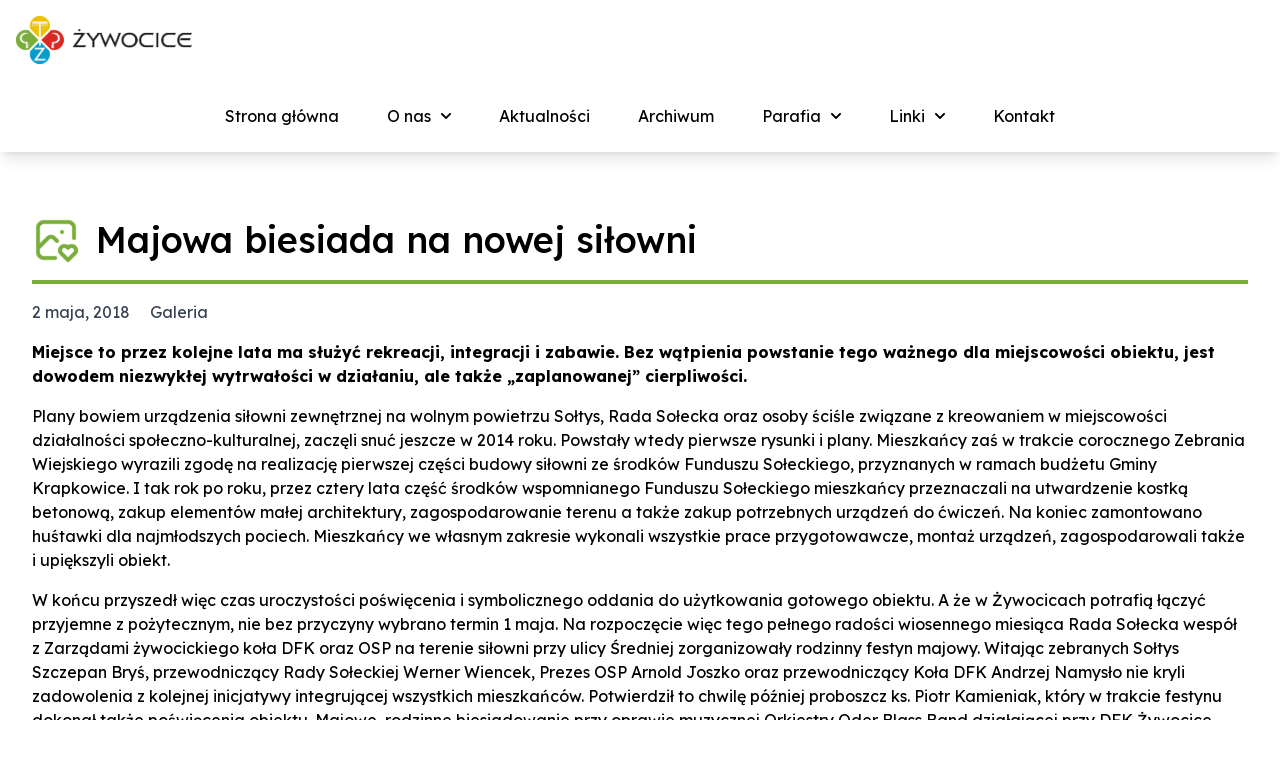

--- FILE ---
content_type: text/html; charset=UTF-8
request_url: https://zywocice.pl/2018/majowa-biesiada-na-nowej-silowni/
body_size: 17204
content:
<!DOCTYPE html>
<html lang="pl-PL">

<head>
    <meta charset="UTF-8" />
    <meta http-equiv="X-UA-Compatible" content="IE=edge,chrome=1">
    <meta name="viewport" content="width=device-width, initial-scale=1.0">
    <meta name="description" content="">
    <link rel="preconnect" href="https://fonts.googleapis.com">
    <link rel="preconnect" href="https://fonts.gstatic.com" crossorigin>
    <link href="https://fonts.googleapis.com/css2?family=Lexend:wght@100;200;300;400;500;600;700;800;900&display=swap" rel="stylesheet">
    <meta name='robots' content='index, follow, max-image-preview:large, max-snippet:-1, max-video-preview:-1' />

	<!-- This site is optimized with the Yoast SEO plugin v23.8 - https://yoast.com/wordpress/plugins/seo/ -->
	<title>Majowa biesiada na nowej siłowni - Żywocice</title>
	<link rel="canonical" href="https://zywocice.pl/2018/majowa-biesiada-na-nowej-silowni/" />
	<meta property="og:locale" content="pl_PL" />
	<meta property="og:type" content="article" />
	<meta property="og:title" content="Majowa biesiada na nowej siłowni - Żywocice" />
	<meta property="og:description" content="Miejsce to przez kolejne lata ma służyć rekreacji, integracji i zabawie. Bez wątpienia powstanie tego ważnego dla miejscowości obiektu, jest dowodem niezwykłej wytrwałości w działaniu, ale także „zaplanowanej” cierpliwości. Plany bowiem urządzenia siłowni zewnętrznej na wolnym powietrzu Sołtys, Rada Sołecka oraz osoby ściśle związane z kreowaniem w miejscowości działalności społeczno-kulturalnej, zaczęli snuć jeszcze w 2014 [&hellip;]" />
	<meta property="og:url" content="https://zywocice.pl/2018/majowa-biesiada-na-nowej-silowni/" />
	<meta property="og:site_name" content="Żywocice" />
	<meta property="article:published_time" content="2018-05-02T17:33:00+00:00" />
	<meta property="article:modified_time" content="2024-02-03T17:35:23+00:00" />
	<meta property="og:image" content="https://zywocice.pl/wp-content/uploads/2024/02/majowa-biesiada-na-nowej-silowni_3479.jpg" />
	<meta property="og:image:width" content="1050" />
	<meta property="og:image:height" content="700" />
	<meta property="og:image:type" content="image/jpeg" />
	<meta name="author" content="Krzysztof" />
	<meta name="twitter:card" content="summary_large_image" />
	<meta name="twitter:label1" content="Napisane przez" />
	<meta name="twitter:data1" content="Krzysztof" />
	<meta name="twitter:label2" content="Szacowany czas czytania" />
	<meta name="twitter:data2" content="2 minuty" />
	<script type="application/ld+json" class="yoast-schema-graph">{"@context":"https://schema.org","@graph":[{"@type":"WebPage","@id":"https://zywocice.pl/2018/majowa-biesiada-na-nowej-silowni/","url":"https://zywocice.pl/2018/majowa-biesiada-na-nowej-silowni/","name":"Majowa biesiada na nowej siłowni - Żywocice","isPartOf":{"@id":"https://zywocice.pl/#website"},"primaryImageOfPage":{"@id":"https://zywocice.pl/2018/majowa-biesiada-na-nowej-silowni/#primaryimage"},"image":{"@id":"https://zywocice.pl/2018/majowa-biesiada-na-nowej-silowni/#primaryimage"},"thumbnailUrl":"https://zywocice.pl/wp-content/uploads/2024/02/majowa-biesiada-na-nowej-silowni_3479.jpg","datePublished":"2018-05-02T17:33:00+00:00","dateModified":"2024-02-03T17:35:23+00:00","author":{"@id":"https://zywocice.pl/#/schema/person/dec2016454bc2be20b13a5afe66e2975"},"breadcrumb":{"@id":"https://zywocice.pl/2018/majowa-biesiada-na-nowej-silowni/#breadcrumb"},"inLanguage":"pl-PL","potentialAction":[{"@type":"ReadAction","target":["https://zywocice.pl/2018/majowa-biesiada-na-nowej-silowni/"]}]},{"@type":"ImageObject","inLanguage":"pl-PL","@id":"https://zywocice.pl/2018/majowa-biesiada-na-nowej-silowni/#primaryimage","url":"https://zywocice.pl/wp-content/uploads/2024/02/majowa-biesiada-na-nowej-silowni_3479.jpg","contentUrl":"https://zywocice.pl/wp-content/uploads/2024/02/majowa-biesiada-na-nowej-silowni_3479.jpg","width":1050,"height":700},{"@type":"BreadcrumbList","@id":"https://zywocice.pl/2018/majowa-biesiada-na-nowej-silowni/#breadcrumb","itemListElement":[{"@type":"ListItem","position":1,"name":"Strona główna","item":"https://zywocice.pl/"},{"@type":"ListItem","position":2,"name":"Majowa biesiada na nowej siłowni"}]},{"@type":"WebSite","@id":"https://zywocice.pl/#website","url":"https://zywocice.pl/","name":"Żywocice","description":"","potentialAction":[{"@type":"SearchAction","target":{"@type":"EntryPoint","urlTemplate":"https://zywocice.pl/?s={search_term_string}"},"query-input":{"@type":"PropertyValueSpecification","valueRequired":true,"valueName":"search_term_string"}}],"inLanguage":"pl-PL"},{"@type":"Person","@id":"https://zywocice.pl/#/schema/person/dec2016454bc2be20b13a5afe66e2975","name":"Krzysztof","image":{"@type":"ImageObject","inLanguage":"pl-PL","@id":"https://zywocice.pl/#/schema/person/image/","url":"https://secure.gravatar.com/avatar/5bcbbdbb57b64b87ed97e551aa30cab394da774b2b665b7e3b727a029ad9d304?s=96&d=identicon&r=g","contentUrl":"https://secure.gravatar.com/avatar/5bcbbdbb57b64b87ed97e551aa30cab394da774b2b665b7e3b727a029ad9d304?s=96&d=identicon&r=g","caption":"Krzysztof"},"sameAs":["https://zywocice.pl"],"url":"https://zywocice.pl/author/administrator/"}]}</script>
	<!-- / Yoast SEO plugin. -->


<link rel='dns-prefetch' href='//www.googletagmanager.com' />
<link rel="alternate" title="oEmbed (JSON)" type="application/json+oembed" href="https://zywocice.pl/wp-json/oembed/1.0/embed?url=https%3A%2F%2Fzywocice.pl%2F2018%2Fmajowa-biesiada-na-nowej-silowni%2F" />
<link rel="alternate" title="oEmbed (XML)" type="text/xml+oembed" href="https://zywocice.pl/wp-json/oembed/1.0/embed?url=https%3A%2F%2Fzywocice.pl%2F2018%2Fmajowa-biesiada-na-nowej-silowni%2F&#038;format=xml" />
<style id='wp-img-auto-sizes-contain-inline-css' type='text/css'>
img:is([sizes=auto i],[sizes^="auto," i]){contain-intrinsic-size:3000px 1500px}
/*# sourceURL=wp-img-auto-sizes-contain-inline-css */
</style>
<link rel='stylesheet' id='embed-pdf-viewer-css' href='https://zywocice.pl/wp-content/plugins/embed-pdf-viewer/css/embed-pdf-viewer.css?ver=2.4.6' type='text/css' media='screen' />
<style id='wp-emoji-styles-inline-css' type='text/css'>

	img.wp-smiley, img.emoji {
		display: inline !important;
		border: none !important;
		box-shadow: none !important;
		height: 1em !important;
		width: 1em !important;
		margin: 0 0.07em !important;
		vertical-align: -0.1em !important;
		background: none !important;
		padding: 0 !important;
	}
/*# sourceURL=wp-emoji-styles-inline-css */
</style>
<style id='wp-block-library-inline-css' type='text/css'>
:root{
  --wp-block-synced-color:#7a00df;
  --wp-block-synced-color--rgb:122, 0, 223;
  --wp-bound-block-color:var(--wp-block-synced-color);
  --wp-editor-canvas-background:#ddd;
  --wp-admin-theme-color:#007cba;
  --wp-admin-theme-color--rgb:0, 124, 186;
  --wp-admin-theme-color-darker-10:#006ba1;
  --wp-admin-theme-color-darker-10--rgb:0, 107, 160.5;
  --wp-admin-theme-color-darker-20:#005a87;
  --wp-admin-theme-color-darker-20--rgb:0, 90, 135;
  --wp-admin-border-width-focus:2px;
}
@media (min-resolution:192dpi){
  :root{
    --wp-admin-border-width-focus:1.5px;
  }
}
.wp-element-button{
  cursor:pointer;
}

:root .has-very-light-gray-background-color{
  background-color:#eee;
}
:root .has-very-dark-gray-background-color{
  background-color:#313131;
}
:root .has-very-light-gray-color{
  color:#eee;
}
:root .has-very-dark-gray-color{
  color:#313131;
}
:root .has-vivid-green-cyan-to-vivid-cyan-blue-gradient-background{
  background:linear-gradient(135deg, #00d084, #0693e3);
}
:root .has-purple-crush-gradient-background{
  background:linear-gradient(135deg, #34e2e4, #4721fb 50%, #ab1dfe);
}
:root .has-hazy-dawn-gradient-background{
  background:linear-gradient(135deg, #faaca8, #dad0ec);
}
:root .has-subdued-olive-gradient-background{
  background:linear-gradient(135deg, #fafae1, #67a671);
}
:root .has-atomic-cream-gradient-background{
  background:linear-gradient(135deg, #fdd79a, #004a59);
}
:root .has-nightshade-gradient-background{
  background:linear-gradient(135deg, #330968, #31cdcf);
}
:root .has-midnight-gradient-background{
  background:linear-gradient(135deg, #020381, #2874fc);
}
:root{
  --wp--preset--font-size--normal:16px;
  --wp--preset--font-size--huge:42px;
}

.has-regular-font-size{
  font-size:1em;
}

.has-larger-font-size{
  font-size:2.625em;
}

.has-normal-font-size{
  font-size:var(--wp--preset--font-size--normal);
}

.has-huge-font-size{
  font-size:var(--wp--preset--font-size--huge);
}

.has-text-align-center{
  text-align:center;
}

.has-text-align-left{
  text-align:left;
}

.has-text-align-right{
  text-align:right;
}

.has-fit-text{
  white-space:nowrap !important;
}

#end-resizable-editor-section{
  display:none;
}

.aligncenter{
  clear:both;
}

.items-justified-left{
  justify-content:flex-start;
}

.items-justified-center{
  justify-content:center;
}

.items-justified-right{
  justify-content:flex-end;
}

.items-justified-space-between{
  justify-content:space-between;
}

.screen-reader-text{
  border:0;
  clip-path:inset(50%);
  height:1px;
  margin:-1px;
  overflow:hidden;
  padding:0;
  position:absolute;
  width:1px;
  word-wrap:normal !important;
}

.screen-reader-text:focus{
  background-color:#ddd;
  clip-path:none;
  color:#444;
  display:block;
  font-size:1em;
  height:auto;
  left:5px;
  line-height:normal;
  padding:15px 23px 14px;
  text-decoration:none;
  top:5px;
  width:auto;
  z-index:100000;
}
html :where(.has-border-color){
  border-style:solid;
}

html :where([style*=border-top-color]){
  border-top-style:solid;
}

html :where([style*=border-right-color]){
  border-right-style:solid;
}

html :where([style*=border-bottom-color]){
  border-bottom-style:solid;
}

html :where([style*=border-left-color]){
  border-left-style:solid;
}

html :where([style*=border-width]){
  border-style:solid;
}

html :where([style*=border-top-width]){
  border-top-style:solid;
}

html :where([style*=border-right-width]){
  border-right-style:solid;
}

html :where([style*=border-bottom-width]){
  border-bottom-style:solid;
}

html :where([style*=border-left-width]){
  border-left-style:solid;
}
html :where(img[class*=wp-image-]){
  height:auto;
  max-width:100%;
}
:where(figure){
  margin:0 0 1em;
}

html :where(.is-position-sticky){
  --wp-admin--admin-bar--position-offset:var(--wp-admin--admin-bar--height, 0px);
}

@media screen and (max-width:600px){
  html :where(.is-position-sticky){
    --wp-admin--admin-bar--position-offset:0px;
  }
}

/*# sourceURL=wp-block-library-inline-css */
</style><style id='wp-block-gallery-inline-css' type='text/css'>
.blocks-gallery-grid:not(.has-nested-images),.wp-block-gallery:not(.has-nested-images){
  display:flex;
  flex-wrap:wrap;
  list-style-type:none;
  margin:0;
  padding:0;
}
.blocks-gallery-grid:not(.has-nested-images) .blocks-gallery-image,.blocks-gallery-grid:not(.has-nested-images) .blocks-gallery-item,.wp-block-gallery:not(.has-nested-images) .blocks-gallery-image,.wp-block-gallery:not(.has-nested-images) .blocks-gallery-item{
  display:flex;
  flex-direction:column;
  flex-grow:1;
  justify-content:center;
  margin:0 1em 1em 0;
  position:relative;
  width:calc(50% - 1em);
}
.blocks-gallery-grid:not(.has-nested-images) .blocks-gallery-image:nth-of-type(2n),.blocks-gallery-grid:not(.has-nested-images) .blocks-gallery-item:nth-of-type(2n),.wp-block-gallery:not(.has-nested-images) .blocks-gallery-image:nth-of-type(2n),.wp-block-gallery:not(.has-nested-images) .blocks-gallery-item:nth-of-type(2n){
  margin-right:0;
}
.blocks-gallery-grid:not(.has-nested-images) .blocks-gallery-image figure,.blocks-gallery-grid:not(.has-nested-images) .blocks-gallery-item figure,.wp-block-gallery:not(.has-nested-images) .blocks-gallery-image figure,.wp-block-gallery:not(.has-nested-images) .blocks-gallery-item figure{
  align-items:flex-end;
  display:flex;
  height:100%;
  justify-content:flex-start;
  margin:0;
}
.blocks-gallery-grid:not(.has-nested-images) .blocks-gallery-image img,.blocks-gallery-grid:not(.has-nested-images) .blocks-gallery-item img,.wp-block-gallery:not(.has-nested-images) .blocks-gallery-image img,.wp-block-gallery:not(.has-nested-images) .blocks-gallery-item img{
  display:block;
  height:auto;
  max-width:100%;
  width:auto;
}
.blocks-gallery-grid:not(.has-nested-images) .blocks-gallery-image figcaption,.blocks-gallery-grid:not(.has-nested-images) .blocks-gallery-item figcaption,.wp-block-gallery:not(.has-nested-images) .blocks-gallery-image figcaption,.wp-block-gallery:not(.has-nested-images) .blocks-gallery-item figcaption{
  background:linear-gradient(0deg, #000000b3, #0000004d 70%, #0000);
  bottom:0;
  box-sizing:border-box;
  color:#fff;
  font-size:.8em;
  margin:0;
  max-height:100%;
  overflow:auto;
  padding:3em .77em .7em;
  position:absolute;
  text-align:center;
  width:100%;
  z-index:2;
}
.blocks-gallery-grid:not(.has-nested-images) .blocks-gallery-image figcaption img,.blocks-gallery-grid:not(.has-nested-images) .blocks-gallery-item figcaption img,.wp-block-gallery:not(.has-nested-images) .blocks-gallery-image figcaption img,.wp-block-gallery:not(.has-nested-images) .blocks-gallery-item figcaption img{
  display:inline;
}
.blocks-gallery-grid:not(.has-nested-images) figcaption,.wp-block-gallery:not(.has-nested-images) figcaption{
  flex-grow:1;
}
.blocks-gallery-grid:not(.has-nested-images).is-cropped .blocks-gallery-image a,.blocks-gallery-grid:not(.has-nested-images).is-cropped .blocks-gallery-image img,.blocks-gallery-grid:not(.has-nested-images).is-cropped .blocks-gallery-item a,.blocks-gallery-grid:not(.has-nested-images).is-cropped .blocks-gallery-item img,.wp-block-gallery:not(.has-nested-images).is-cropped .blocks-gallery-image a,.wp-block-gallery:not(.has-nested-images).is-cropped .blocks-gallery-image img,.wp-block-gallery:not(.has-nested-images).is-cropped .blocks-gallery-item a,.wp-block-gallery:not(.has-nested-images).is-cropped .blocks-gallery-item img{
  flex:1;
  height:100%;
  object-fit:cover;
  width:100%;
}
.blocks-gallery-grid:not(.has-nested-images).columns-1 .blocks-gallery-image,.blocks-gallery-grid:not(.has-nested-images).columns-1 .blocks-gallery-item,.wp-block-gallery:not(.has-nested-images).columns-1 .blocks-gallery-image,.wp-block-gallery:not(.has-nested-images).columns-1 .blocks-gallery-item{
  margin-right:0;
  width:100%;
}
@media (min-width:600px){
  .blocks-gallery-grid:not(.has-nested-images).columns-3 .blocks-gallery-image,.blocks-gallery-grid:not(.has-nested-images).columns-3 .blocks-gallery-item,.wp-block-gallery:not(.has-nested-images).columns-3 .blocks-gallery-image,.wp-block-gallery:not(.has-nested-images).columns-3 .blocks-gallery-item{
    margin-right:1em;
    width:calc(33.33333% - .66667em);
  }
  .blocks-gallery-grid:not(.has-nested-images).columns-4 .blocks-gallery-image,.blocks-gallery-grid:not(.has-nested-images).columns-4 .blocks-gallery-item,.wp-block-gallery:not(.has-nested-images).columns-4 .blocks-gallery-image,.wp-block-gallery:not(.has-nested-images).columns-4 .blocks-gallery-item{
    margin-right:1em;
    width:calc(25% - .75em);
  }
  .blocks-gallery-grid:not(.has-nested-images).columns-5 .blocks-gallery-image,.blocks-gallery-grid:not(.has-nested-images).columns-5 .blocks-gallery-item,.wp-block-gallery:not(.has-nested-images).columns-5 .blocks-gallery-image,.wp-block-gallery:not(.has-nested-images).columns-5 .blocks-gallery-item{
    margin-right:1em;
    width:calc(20% - .8em);
  }
  .blocks-gallery-grid:not(.has-nested-images).columns-6 .blocks-gallery-image,.blocks-gallery-grid:not(.has-nested-images).columns-6 .blocks-gallery-item,.wp-block-gallery:not(.has-nested-images).columns-6 .blocks-gallery-image,.wp-block-gallery:not(.has-nested-images).columns-6 .blocks-gallery-item{
    margin-right:1em;
    width:calc(16.66667% - .83333em);
  }
  .blocks-gallery-grid:not(.has-nested-images).columns-7 .blocks-gallery-image,.blocks-gallery-grid:not(.has-nested-images).columns-7 .blocks-gallery-item,.wp-block-gallery:not(.has-nested-images).columns-7 .blocks-gallery-image,.wp-block-gallery:not(.has-nested-images).columns-7 .blocks-gallery-item{
    margin-right:1em;
    width:calc(14.28571% - .85714em);
  }
  .blocks-gallery-grid:not(.has-nested-images).columns-8 .blocks-gallery-image,.blocks-gallery-grid:not(.has-nested-images).columns-8 .blocks-gallery-item,.wp-block-gallery:not(.has-nested-images).columns-8 .blocks-gallery-image,.wp-block-gallery:not(.has-nested-images).columns-8 .blocks-gallery-item{
    margin-right:1em;
    width:calc(12.5% - .875em);
  }
  .blocks-gallery-grid:not(.has-nested-images).columns-1 .blocks-gallery-image:nth-of-type(1n),.blocks-gallery-grid:not(.has-nested-images).columns-1 .blocks-gallery-item:nth-of-type(1n),.blocks-gallery-grid:not(.has-nested-images).columns-2 .blocks-gallery-image:nth-of-type(2n),.blocks-gallery-grid:not(.has-nested-images).columns-2 .blocks-gallery-item:nth-of-type(2n),.blocks-gallery-grid:not(.has-nested-images).columns-3 .blocks-gallery-image:nth-of-type(3n),.blocks-gallery-grid:not(.has-nested-images).columns-3 .blocks-gallery-item:nth-of-type(3n),.blocks-gallery-grid:not(.has-nested-images).columns-4 .blocks-gallery-image:nth-of-type(4n),.blocks-gallery-grid:not(.has-nested-images).columns-4 .blocks-gallery-item:nth-of-type(4n),.blocks-gallery-grid:not(.has-nested-images).columns-5 .blocks-gallery-image:nth-of-type(5n),.blocks-gallery-grid:not(.has-nested-images).columns-5 .blocks-gallery-item:nth-of-type(5n),.blocks-gallery-grid:not(.has-nested-images).columns-6 .blocks-gallery-image:nth-of-type(6n),.blocks-gallery-grid:not(.has-nested-images).columns-6 .blocks-gallery-item:nth-of-type(6n),.blocks-gallery-grid:not(.has-nested-images).columns-7 .blocks-gallery-image:nth-of-type(7n),.blocks-gallery-grid:not(.has-nested-images).columns-7 .blocks-gallery-item:nth-of-type(7n),.blocks-gallery-grid:not(.has-nested-images).columns-8 .blocks-gallery-image:nth-of-type(8n),.blocks-gallery-grid:not(.has-nested-images).columns-8 .blocks-gallery-item:nth-of-type(8n),.wp-block-gallery:not(.has-nested-images).columns-1 .blocks-gallery-image:nth-of-type(1n),.wp-block-gallery:not(.has-nested-images).columns-1 .blocks-gallery-item:nth-of-type(1n),.wp-block-gallery:not(.has-nested-images).columns-2 .blocks-gallery-image:nth-of-type(2n),.wp-block-gallery:not(.has-nested-images).columns-2 .blocks-gallery-item:nth-of-type(2n),.wp-block-gallery:not(.has-nested-images).columns-3 .blocks-gallery-image:nth-of-type(3n),.wp-block-gallery:not(.has-nested-images).columns-3 .blocks-gallery-item:nth-of-type(3n),.wp-block-gallery:not(.has-nested-images).columns-4 .blocks-gallery-image:nth-of-type(4n),.wp-block-gallery:not(.has-nested-images).columns-4 .blocks-gallery-item:nth-of-type(4n),.wp-block-gallery:not(.has-nested-images).columns-5 .blocks-gallery-image:nth-of-type(5n),.wp-block-gallery:not(.has-nested-images).columns-5 .blocks-gallery-item:nth-of-type(5n),.wp-block-gallery:not(.has-nested-images).columns-6 .blocks-gallery-image:nth-of-type(6n),.wp-block-gallery:not(.has-nested-images).columns-6 .blocks-gallery-item:nth-of-type(6n),.wp-block-gallery:not(.has-nested-images).columns-7 .blocks-gallery-image:nth-of-type(7n),.wp-block-gallery:not(.has-nested-images).columns-7 .blocks-gallery-item:nth-of-type(7n),.wp-block-gallery:not(.has-nested-images).columns-8 .blocks-gallery-image:nth-of-type(8n),.wp-block-gallery:not(.has-nested-images).columns-8 .blocks-gallery-item:nth-of-type(8n){
    margin-right:0;
  }
}
.blocks-gallery-grid:not(.has-nested-images) .blocks-gallery-image:last-child,.blocks-gallery-grid:not(.has-nested-images) .blocks-gallery-item:last-child,.wp-block-gallery:not(.has-nested-images) .blocks-gallery-image:last-child,.wp-block-gallery:not(.has-nested-images) .blocks-gallery-item:last-child{
  margin-right:0;
}
.blocks-gallery-grid:not(.has-nested-images).alignleft,.blocks-gallery-grid:not(.has-nested-images).alignright,.wp-block-gallery:not(.has-nested-images).alignleft,.wp-block-gallery:not(.has-nested-images).alignright{
  max-width:420px;
  width:100%;
}
.blocks-gallery-grid:not(.has-nested-images).aligncenter .blocks-gallery-item figure,.wp-block-gallery:not(.has-nested-images).aligncenter .blocks-gallery-item figure{
  justify-content:center;
}

.wp-block-gallery:not(.is-cropped) .blocks-gallery-item{
  align-self:flex-start;
}

figure.wp-block-gallery.has-nested-images{
  align-items:normal;
}

.wp-block-gallery.has-nested-images figure.wp-block-image:not(#individual-image){
  margin:0;
  width:calc(50% - var(--wp--style--unstable-gallery-gap, 16px)/2);
}
.wp-block-gallery.has-nested-images figure.wp-block-image{
  box-sizing:border-box;
  display:flex;
  flex-direction:column;
  flex-grow:1;
  justify-content:center;
  max-width:100%;
  position:relative;
}
.wp-block-gallery.has-nested-images figure.wp-block-image>a,.wp-block-gallery.has-nested-images figure.wp-block-image>div{
  flex-direction:column;
  flex-grow:1;
  margin:0;
}
.wp-block-gallery.has-nested-images figure.wp-block-image img{
  display:block;
  height:auto;
  max-width:100% !important;
  width:auto;
}
.wp-block-gallery.has-nested-images figure.wp-block-image figcaption,.wp-block-gallery.has-nested-images figure.wp-block-image:has(figcaption):before{
  bottom:0;
  left:0;
  max-height:100%;
  position:absolute;
  right:0;
}
.wp-block-gallery.has-nested-images figure.wp-block-image:has(figcaption):before{
  backdrop-filter:blur(3px);
  content:"";
  height:100%;
  -webkit-mask-image:linear-gradient(0deg, #000 20%, #0000);
          mask-image:linear-gradient(0deg, #000 20%, #0000);
  max-height:40%;
  pointer-events:none;
}
.wp-block-gallery.has-nested-images figure.wp-block-image figcaption{
  box-sizing:border-box;
  color:#fff;
  font-size:13px;
  margin:0;
  overflow:auto;
  padding:1em;
  text-align:center;
  text-shadow:0 0 1.5px #000;
}
.wp-block-gallery.has-nested-images figure.wp-block-image figcaption::-webkit-scrollbar{
  height:12px;
  width:12px;
}
.wp-block-gallery.has-nested-images figure.wp-block-image figcaption::-webkit-scrollbar-track{
  background-color:initial;
}
.wp-block-gallery.has-nested-images figure.wp-block-image figcaption::-webkit-scrollbar-thumb{
  background-clip:padding-box;
  background-color:initial;
  border:3px solid #0000;
  border-radius:8px;
}
.wp-block-gallery.has-nested-images figure.wp-block-image figcaption:focus-within::-webkit-scrollbar-thumb,.wp-block-gallery.has-nested-images figure.wp-block-image figcaption:focus::-webkit-scrollbar-thumb,.wp-block-gallery.has-nested-images figure.wp-block-image figcaption:hover::-webkit-scrollbar-thumb{
  background-color:#fffc;
}
.wp-block-gallery.has-nested-images figure.wp-block-image figcaption{
  scrollbar-color:#0000 #0000;
  scrollbar-gutter:stable both-edges;
  scrollbar-width:thin;
}
.wp-block-gallery.has-nested-images figure.wp-block-image figcaption:focus,.wp-block-gallery.has-nested-images figure.wp-block-image figcaption:focus-within,.wp-block-gallery.has-nested-images figure.wp-block-image figcaption:hover{
  scrollbar-color:#fffc #0000;
}
.wp-block-gallery.has-nested-images figure.wp-block-image figcaption{
  will-change:transform;
}
@media (hover:none){
  .wp-block-gallery.has-nested-images figure.wp-block-image figcaption{
    scrollbar-color:#fffc #0000;
  }
}
.wp-block-gallery.has-nested-images figure.wp-block-image figcaption{
  background:linear-gradient(0deg, #0006, #0000);
}
.wp-block-gallery.has-nested-images figure.wp-block-image figcaption img{
  display:inline;
}
.wp-block-gallery.has-nested-images figure.wp-block-image figcaption a{
  color:inherit;
}
.wp-block-gallery.has-nested-images figure.wp-block-image.has-custom-border img{
  box-sizing:border-box;
}
.wp-block-gallery.has-nested-images figure.wp-block-image.has-custom-border>a,.wp-block-gallery.has-nested-images figure.wp-block-image.has-custom-border>div,.wp-block-gallery.has-nested-images figure.wp-block-image.is-style-rounded>a,.wp-block-gallery.has-nested-images figure.wp-block-image.is-style-rounded>div{
  flex:1 1 auto;
}
.wp-block-gallery.has-nested-images figure.wp-block-image.has-custom-border figcaption,.wp-block-gallery.has-nested-images figure.wp-block-image.is-style-rounded figcaption{
  background:none;
  color:inherit;
  flex:initial;
  margin:0;
  padding:10px 10px 9px;
  position:relative;
  text-shadow:none;
}
.wp-block-gallery.has-nested-images figure.wp-block-image.has-custom-border:before,.wp-block-gallery.has-nested-images figure.wp-block-image.is-style-rounded:before{
  content:none;
}
.wp-block-gallery.has-nested-images figcaption{
  flex-basis:100%;
  flex-grow:1;
  text-align:center;
}
.wp-block-gallery.has-nested-images:not(.is-cropped) figure.wp-block-image:not(#individual-image){
  margin-bottom:auto;
  margin-top:0;
}
.wp-block-gallery.has-nested-images.is-cropped figure.wp-block-image:not(#individual-image){
  align-self:inherit;
}
.wp-block-gallery.has-nested-images.is-cropped figure.wp-block-image:not(#individual-image)>a,.wp-block-gallery.has-nested-images.is-cropped figure.wp-block-image:not(#individual-image)>div:not(.components-drop-zone){
  display:flex;
}
.wp-block-gallery.has-nested-images.is-cropped figure.wp-block-image:not(#individual-image) a,.wp-block-gallery.has-nested-images.is-cropped figure.wp-block-image:not(#individual-image) img{
  flex:1 0 0%;
  height:100%;
  object-fit:cover;
  width:100%;
}
.wp-block-gallery.has-nested-images.columns-1 figure.wp-block-image:not(#individual-image){
  width:100%;
}
@media (min-width:600px){
  .wp-block-gallery.has-nested-images.columns-3 figure.wp-block-image:not(#individual-image){
    width:calc(33.33333% - var(--wp--style--unstable-gallery-gap, 16px)*.66667);
  }
  .wp-block-gallery.has-nested-images.columns-4 figure.wp-block-image:not(#individual-image){
    width:calc(25% - var(--wp--style--unstable-gallery-gap, 16px)*.75);
  }
  .wp-block-gallery.has-nested-images.columns-5 figure.wp-block-image:not(#individual-image){
    width:calc(20% - var(--wp--style--unstable-gallery-gap, 16px)*.8);
  }
  .wp-block-gallery.has-nested-images.columns-6 figure.wp-block-image:not(#individual-image){
    width:calc(16.66667% - var(--wp--style--unstable-gallery-gap, 16px)*.83333);
  }
  .wp-block-gallery.has-nested-images.columns-7 figure.wp-block-image:not(#individual-image){
    width:calc(14.28571% - var(--wp--style--unstable-gallery-gap, 16px)*.85714);
  }
  .wp-block-gallery.has-nested-images.columns-8 figure.wp-block-image:not(#individual-image){
    width:calc(12.5% - var(--wp--style--unstable-gallery-gap, 16px)*.875);
  }
  .wp-block-gallery.has-nested-images.columns-default figure.wp-block-image:not(#individual-image){
    width:calc(33.33% - var(--wp--style--unstable-gallery-gap, 16px)*.66667);
  }
  .wp-block-gallery.has-nested-images.columns-default figure.wp-block-image:not(#individual-image):first-child:nth-last-child(2),.wp-block-gallery.has-nested-images.columns-default figure.wp-block-image:not(#individual-image):first-child:nth-last-child(2)~figure.wp-block-image:not(#individual-image){
    width:calc(50% - var(--wp--style--unstable-gallery-gap, 16px)*.5);
  }
  .wp-block-gallery.has-nested-images.columns-default figure.wp-block-image:not(#individual-image):first-child:last-child{
    width:100%;
  }
}
.wp-block-gallery.has-nested-images.alignleft,.wp-block-gallery.has-nested-images.alignright{
  max-width:420px;
  width:100%;
}
.wp-block-gallery.has-nested-images.aligncenter{
  justify-content:center;
}
/*# sourceURL=https://zywocice.pl/wp-includes/blocks/gallery/style.css */
</style>
<style id='wp-block-gallery-theme-inline-css' type='text/css'>
.blocks-gallery-caption{
  color:#555;
  font-size:13px;
  text-align:center;
}
.is-dark-theme .blocks-gallery-caption{
  color:#ffffffa6;
}
/*# sourceURL=https://zywocice.pl/wp-includes/blocks/gallery/theme.css */
</style>
<style id='wp-block-image-inline-css' type='text/css'>
.wp-block-image>a,.wp-block-image>figure>a{
  display:inline-block;
}
.wp-block-image img{
  box-sizing:border-box;
  height:auto;
  max-width:100%;
  vertical-align:bottom;
}
@media not (prefers-reduced-motion){
  .wp-block-image img.hide{
    visibility:hidden;
  }
  .wp-block-image img.show{
    animation:show-content-image .4s;
  }
}
.wp-block-image[style*=border-radius] img,.wp-block-image[style*=border-radius]>a{
  border-radius:inherit;
}
.wp-block-image.has-custom-border img{
  box-sizing:border-box;
}
.wp-block-image.aligncenter{
  text-align:center;
}
.wp-block-image.alignfull>a,.wp-block-image.alignwide>a{
  width:100%;
}
.wp-block-image.alignfull img,.wp-block-image.alignwide img{
  height:auto;
  width:100%;
}
.wp-block-image .aligncenter,.wp-block-image .alignleft,.wp-block-image .alignright,.wp-block-image.aligncenter,.wp-block-image.alignleft,.wp-block-image.alignright{
  display:table;
}
.wp-block-image .aligncenter>figcaption,.wp-block-image .alignleft>figcaption,.wp-block-image .alignright>figcaption,.wp-block-image.aligncenter>figcaption,.wp-block-image.alignleft>figcaption,.wp-block-image.alignright>figcaption{
  caption-side:bottom;
  display:table-caption;
}
.wp-block-image .alignleft{
  float:left;
  margin:.5em 1em .5em 0;
}
.wp-block-image .alignright{
  float:right;
  margin:.5em 0 .5em 1em;
}
.wp-block-image .aligncenter{
  margin-left:auto;
  margin-right:auto;
}
.wp-block-image :where(figcaption){
  margin-bottom:1em;
  margin-top:.5em;
}
.wp-block-image.is-style-circle-mask img{
  border-radius:9999px;
}
@supports ((-webkit-mask-image:none) or (mask-image:none)) or (-webkit-mask-image:none){
  .wp-block-image.is-style-circle-mask img{
    border-radius:0;
    -webkit-mask-image:url('data:image/svg+xml;utf8,<svg viewBox="0 0 100 100" xmlns="http://www.w3.org/2000/svg"><circle cx="50" cy="50" r="50"/></svg>');
            mask-image:url('data:image/svg+xml;utf8,<svg viewBox="0 0 100 100" xmlns="http://www.w3.org/2000/svg"><circle cx="50" cy="50" r="50"/></svg>');
    mask-mode:alpha;
    -webkit-mask-position:center;
            mask-position:center;
    -webkit-mask-repeat:no-repeat;
            mask-repeat:no-repeat;
    -webkit-mask-size:contain;
            mask-size:contain;
  }
}

:root :where(.wp-block-image.is-style-rounded img,.wp-block-image .is-style-rounded img){
  border-radius:9999px;
}

.wp-block-image figure{
  margin:0;
}

.wp-lightbox-container{
  display:flex;
  flex-direction:column;
  position:relative;
}
.wp-lightbox-container img{
  cursor:zoom-in;
}
.wp-lightbox-container img:hover+button{
  opacity:1;
}
.wp-lightbox-container button{
  align-items:center;
  backdrop-filter:blur(16px) saturate(180%);
  background-color:#5a5a5a40;
  border:none;
  border-radius:4px;
  cursor:zoom-in;
  display:flex;
  height:20px;
  justify-content:center;
  opacity:0;
  padding:0;
  position:absolute;
  right:16px;
  text-align:center;
  top:16px;
  width:20px;
  z-index:100;
}
@media not (prefers-reduced-motion){
  .wp-lightbox-container button{
    transition:opacity .2s ease;
  }
}
.wp-lightbox-container button:focus-visible{
  outline:3px auto #5a5a5a40;
  outline:3px auto -webkit-focus-ring-color;
  outline-offset:3px;
}
.wp-lightbox-container button:hover{
  cursor:pointer;
  opacity:1;
}
.wp-lightbox-container button:focus{
  opacity:1;
}
.wp-lightbox-container button:focus,.wp-lightbox-container button:hover,.wp-lightbox-container button:not(:hover):not(:active):not(.has-background){
  background-color:#5a5a5a40;
  border:none;
}

.wp-lightbox-overlay{
  box-sizing:border-box;
  cursor:zoom-out;
  height:100vh;
  left:0;
  overflow:hidden;
  position:fixed;
  top:0;
  visibility:hidden;
  width:100%;
  z-index:100000;
}
.wp-lightbox-overlay .close-button{
  align-items:center;
  cursor:pointer;
  display:flex;
  justify-content:center;
  min-height:40px;
  min-width:40px;
  padding:0;
  position:absolute;
  right:calc(env(safe-area-inset-right) + 16px);
  top:calc(env(safe-area-inset-top) + 16px);
  z-index:5000000;
}
.wp-lightbox-overlay .close-button:focus,.wp-lightbox-overlay .close-button:hover,.wp-lightbox-overlay .close-button:not(:hover):not(:active):not(.has-background){
  background:none;
  border:none;
}
.wp-lightbox-overlay .lightbox-image-container{
  height:var(--wp--lightbox-container-height);
  left:50%;
  overflow:hidden;
  position:absolute;
  top:50%;
  transform:translate(-50%, -50%);
  transform-origin:top left;
  width:var(--wp--lightbox-container-width);
  z-index:9999999999;
}
.wp-lightbox-overlay .wp-block-image{
  align-items:center;
  box-sizing:border-box;
  display:flex;
  height:100%;
  justify-content:center;
  margin:0;
  position:relative;
  transform-origin:0 0;
  width:100%;
  z-index:3000000;
}
.wp-lightbox-overlay .wp-block-image img{
  height:var(--wp--lightbox-image-height);
  min-height:var(--wp--lightbox-image-height);
  min-width:var(--wp--lightbox-image-width);
  width:var(--wp--lightbox-image-width);
}
.wp-lightbox-overlay .wp-block-image figcaption{
  display:none;
}
.wp-lightbox-overlay button{
  background:none;
  border:none;
}
.wp-lightbox-overlay .scrim{
  background-color:#fff;
  height:100%;
  opacity:.9;
  position:absolute;
  width:100%;
  z-index:2000000;
}
.wp-lightbox-overlay.active{
  visibility:visible;
}
@media not (prefers-reduced-motion){
  .wp-lightbox-overlay.active{
    animation:turn-on-visibility .25s both;
  }
  .wp-lightbox-overlay.active img{
    animation:turn-on-visibility .35s both;
  }
  .wp-lightbox-overlay.show-closing-animation:not(.active){
    animation:turn-off-visibility .35s both;
  }
  .wp-lightbox-overlay.show-closing-animation:not(.active) img{
    animation:turn-off-visibility .25s both;
  }
  .wp-lightbox-overlay.zoom.active{
    animation:none;
    opacity:1;
    visibility:visible;
  }
  .wp-lightbox-overlay.zoom.active .lightbox-image-container{
    animation:lightbox-zoom-in .4s;
  }
  .wp-lightbox-overlay.zoom.active .lightbox-image-container img{
    animation:none;
  }
  .wp-lightbox-overlay.zoom.active .scrim{
    animation:turn-on-visibility .4s forwards;
  }
  .wp-lightbox-overlay.zoom.show-closing-animation:not(.active){
    animation:none;
  }
  .wp-lightbox-overlay.zoom.show-closing-animation:not(.active) .lightbox-image-container{
    animation:lightbox-zoom-out .4s;
  }
  .wp-lightbox-overlay.zoom.show-closing-animation:not(.active) .lightbox-image-container img{
    animation:none;
  }
  .wp-lightbox-overlay.zoom.show-closing-animation:not(.active) .scrim{
    animation:turn-off-visibility .4s forwards;
  }
}

@keyframes show-content-image{
  0%{
    visibility:hidden;
  }
  99%{
    visibility:hidden;
  }
  to{
    visibility:visible;
  }
}
@keyframes turn-on-visibility{
  0%{
    opacity:0;
  }
  to{
    opacity:1;
  }
}
@keyframes turn-off-visibility{
  0%{
    opacity:1;
    visibility:visible;
  }
  99%{
    opacity:0;
    visibility:visible;
  }
  to{
    opacity:0;
    visibility:hidden;
  }
}
@keyframes lightbox-zoom-in{
  0%{
    transform:translate(calc((-100vw + var(--wp--lightbox-scrollbar-width))/2 + var(--wp--lightbox-initial-left-position)), calc(-50vh + var(--wp--lightbox-initial-top-position))) scale(var(--wp--lightbox-scale));
  }
  to{
    transform:translate(-50%, -50%) scale(1);
  }
}
@keyframes lightbox-zoom-out{
  0%{
    transform:translate(-50%, -50%) scale(1);
    visibility:visible;
  }
  99%{
    visibility:visible;
  }
  to{
    transform:translate(calc((-100vw + var(--wp--lightbox-scrollbar-width))/2 + var(--wp--lightbox-initial-left-position)), calc(-50vh + var(--wp--lightbox-initial-top-position))) scale(var(--wp--lightbox-scale));
    visibility:hidden;
  }
}
/*# sourceURL=https://zywocice.pl/wp-includes/blocks/image/style.css */
</style>
<style id='wp-block-image-theme-inline-css' type='text/css'>
:root :where(.wp-block-image figcaption){
  color:#555;
  font-size:13px;
  text-align:center;
}
.is-dark-theme :root :where(.wp-block-image figcaption){
  color:#ffffffa6;
}

.wp-block-image{
  margin:0 0 1em;
}
/*# sourceURL=https://zywocice.pl/wp-includes/blocks/image/theme.css */
</style>
<style id='global-styles-inline-css' type='text/css'>
:root{--wp--preset--aspect-ratio--square: 1;--wp--preset--aspect-ratio--4-3: 4/3;--wp--preset--aspect-ratio--3-4: 3/4;--wp--preset--aspect-ratio--3-2: 3/2;--wp--preset--aspect-ratio--2-3: 2/3;--wp--preset--aspect-ratio--16-9: 16/9;--wp--preset--aspect-ratio--9-16: 9/16;--wp--preset--color--black: #000000;--wp--preset--color--cyan-bluish-gray: #abb8c3;--wp--preset--color--white: #ffffff;--wp--preset--color--pale-pink: #f78da7;--wp--preset--color--vivid-red: #cf2e2e;--wp--preset--color--luminous-vivid-orange: #ff6900;--wp--preset--color--luminous-vivid-amber: #fcb900;--wp--preset--color--light-green-cyan: #7bdcb5;--wp--preset--color--vivid-green-cyan: #00d084;--wp--preset--color--pale-cyan-blue: #8ed1fc;--wp--preset--color--vivid-cyan-blue: #0693e3;--wp--preset--color--vivid-purple: #9b51e0;--wp--preset--color--primary: #0EA5E9;--wp--preset--color--secondary: #14B8A6;--wp--preset--color--dark: #1F2937;--wp--preset--color--light: #F9FAFB;--wp--preset--gradient--vivid-cyan-blue-to-vivid-purple: linear-gradient(135deg,rgb(6,147,227) 0%,rgb(155,81,224) 100%);--wp--preset--gradient--light-green-cyan-to-vivid-green-cyan: linear-gradient(135deg,rgb(122,220,180) 0%,rgb(0,208,130) 100%);--wp--preset--gradient--luminous-vivid-amber-to-luminous-vivid-orange: linear-gradient(135deg,rgb(252,185,0) 0%,rgb(255,105,0) 100%);--wp--preset--gradient--luminous-vivid-orange-to-vivid-red: linear-gradient(135deg,rgb(255,105,0) 0%,rgb(207,46,46) 100%);--wp--preset--gradient--very-light-gray-to-cyan-bluish-gray: linear-gradient(135deg,rgb(238,238,238) 0%,rgb(169,184,195) 100%);--wp--preset--gradient--cool-to-warm-spectrum: linear-gradient(135deg,rgb(74,234,220) 0%,rgb(151,120,209) 20%,rgb(207,42,186) 40%,rgb(238,44,130) 60%,rgb(251,105,98) 80%,rgb(254,248,76) 100%);--wp--preset--gradient--blush-light-purple: linear-gradient(135deg,rgb(255,206,236) 0%,rgb(152,150,240) 100%);--wp--preset--gradient--blush-bordeaux: linear-gradient(135deg,rgb(254,205,165) 0%,rgb(254,45,45) 50%,rgb(107,0,62) 100%);--wp--preset--gradient--luminous-dusk: linear-gradient(135deg,rgb(255,203,112) 0%,rgb(199,81,192) 50%,rgb(65,88,208) 100%);--wp--preset--gradient--pale-ocean: linear-gradient(135deg,rgb(255,245,203) 0%,rgb(182,227,212) 50%,rgb(51,167,181) 100%);--wp--preset--gradient--electric-grass: linear-gradient(135deg,rgb(202,248,128) 0%,rgb(113,206,126) 100%);--wp--preset--gradient--midnight: linear-gradient(135deg,rgb(2,3,129) 0%,rgb(40,116,252) 100%);--wp--preset--font-size--small: 0.875rem;--wp--preset--font-size--medium: 20px;--wp--preset--font-size--large: 1.125rem;--wp--preset--font-size--x-large: 42px;--wp--preset--font-size--regular: 1.5rem;--wp--preset--font-size--xl: 1.25rem;--wp--preset--font-size--xxl: 1.5rem;--wp--preset--font-size--xxxl: 1.875rem;--wp--preset--spacing--20: 0.44rem;--wp--preset--spacing--30: 0.67rem;--wp--preset--spacing--40: 1rem;--wp--preset--spacing--50: 1.5rem;--wp--preset--spacing--60: 2.25rem;--wp--preset--spacing--70: 3.38rem;--wp--preset--spacing--80: 5.06rem;--wp--preset--shadow--natural: 6px 6px 9px rgba(0, 0, 0, 0.2);--wp--preset--shadow--deep: 12px 12px 50px rgba(0, 0, 0, 0.4);--wp--preset--shadow--sharp: 6px 6px 0px rgba(0, 0, 0, 0.2);--wp--preset--shadow--outlined: 6px 6px 0px -3px rgb(255, 255, 255), 6px 6px rgb(0, 0, 0);--wp--preset--shadow--crisp: 6px 6px 0px rgb(0, 0, 0);}:root { --wp--style--global--content-size: 960px;--wp--style--global--wide-size: 1280px; }:where(body) { margin: 0; }.wp-site-blocks > .alignleft { float: left; margin-right: 2em; }.wp-site-blocks > .alignright { float: right; margin-left: 2em; }.wp-site-blocks > .aligncenter { justify-content: center; margin-left: auto; margin-right: auto; }:where(.is-layout-flex){gap: 0.5em;}:where(.is-layout-grid){gap: 0.5em;}.is-layout-flow > .alignleft{float: left;margin-inline-start: 0;margin-inline-end: 2em;}.is-layout-flow > .alignright{float: right;margin-inline-start: 2em;margin-inline-end: 0;}.is-layout-flow > .aligncenter{margin-left: auto !important;margin-right: auto !important;}.is-layout-constrained > .alignleft{float: left;margin-inline-start: 0;margin-inline-end: 2em;}.is-layout-constrained > .alignright{float: right;margin-inline-start: 2em;margin-inline-end: 0;}.is-layout-constrained > .aligncenter{margin-left: auto !important;margin-right: auto !important;}.is-layout-constrained > :where(:not(.alignleft):not(.alignright):not(.alignfull)){max-width: var(--wp--style--global--content-size);margin-left: auto !important;margin-right: auto !important;}.is-layout-constrained > .alignwide{max-width: var(--wp--style--global--wide-size);}body .is-layout-flex{display: flex;}.is-layout-flex{flex-wrap: wrap;align-items: center;}.is-layout-flex > :is(*, div){margin: 0;}body .is-layout-grid{display: grid;}.is-layout-grid > :is(*, div){margin: 0;}body{padding-top: 0px;padding-right: 0px;padding-bottom: 0px;padding-left: 0px;}a:where(:not(.wp-element-button)){text-decoration: underline;}:root :where(.wp-element-button, .wp-block-button__link){background-color: #32373c;border-width: 0;color: #fff;font-family: inherit;font-size: inherit;font-style: inherit;font-weight: inherit;letter-spacing: inherit;line-height: inherit;padding-top: calc(0.667em + 2px);padding-right: calc(1.333em + 2px);padding-bottom: calc(0.667em + 2px);padding-left: calc(1.333em + 2px);text-decoration: none;text-transform: inherit;}.has-black-color{color: var(--wp--preset--color--black) !important;}.has-cyan-bluish-gray-color{color: var(--wp--preset--color--cyan-bluish-gray) !important;}.has-white-color{color: var(--wp--preset--color--white) !important;}.has-pale-pink-color{color: var(--wp--preset--color--pale-pink) !important;}.has-vivid-red-color{color: var(--wp--preset--color--vivid-red) !important;}.has-luminous-vivid-orange-color{color: var(--wp--preset--color--luminous-vivid-orange) !important;}.has-luminous-vivid-amber-color{color: var(--wp--preset--color--luminous-vivid-amber) !important;}.has-light-green-cyan-color{color: var(--wp--preset--color--light-green-cyan) !important;}.has-vivid-green-cyan-color{color: var(--wp--preset--color--vivid-green-cyan) !important;}.has-pale-cyan-blue-color{color: var(--wp--preset--color--pale-cyan-blue) !important;}.has-vivid-cyan-blue-color{color: var(--wp--preset--color--vivid-cyan-blue) !important;}.has-vivid-purple-color{color: var(--wp--preset--color--vivid-purple) !important;}.has-primary-color{color: var(--wp--preset--color--primary) !important;}.has-secondary-color{color: var(--wp--preset--color--secondary) !important;}.has-dark-color{color: var(--wp--preset--color--dark) !important;}.has-light-color{color: var(--wp--preset--color--light) !important;}.has-black-background-color{background-color: var(--wp--preset--color--black) !important;}.has-cyan-bluish-gray-background-color{background-color: var(--wp--preset--color--cyan-bluish-gray) !important;}.has-white-background-color{background-color: var(--wp--preset--color--white) !important;}.has-pale-pink-background-color{background-color: var(--wp--preset--color--pale-pink) !important;}.has-vivid-red-background-color{background-color: var(--wp--preset--color--vivid-red) !important;}.has-luminous-vivid-orange-background-color{background-color: var(--wp--preset--color--luminous-vivid-orange) !important;}.has-luminous-vivid-amber-background-color{background-color: var(--wp--preset--color--luminous-vivid-amber) !important;}.has-light-green-cyan-background-color{background-color: var(--wp--preset--color--light-green-cyan) !important;}.has-vivid-green-cyan-background-color{background-color: var(--wp--preset--color--vivid-green-cyan) !important;}.has-pale-cyan-blue-background-color{background-color: var(--wp--preset--color--pale-cyan-blue) !important;}.has-vivid-cyan-blue-background-color{background-color: var(--wp--preset--color--vivid-cyan-blue) !important;}.has-vivid-purple-background-color{background-color: var(--wp--preset--color--vivid-purple) !important;}.has-primary-background-color{background-color: var(--wp--preset--color--primary) !important;}.has-secondary-background-color{background-color: var(--wp--preset--color--secondary) !important;}.has-dark-background-color{background-color: var(--wp--preset--color--dark) !important;}.has-light-background-color{background-color: var(--wp--preset--color--light) !important;}.has-black-border-color{border-color: var(--wp--preset--color--black) !important;}.has-cyan-bluish-gray-border-color{border-color: var(--wp--preset--color--cyan-bluish-gray) !important;}.has-white-border-color{border-color: var(--wp--preset--color--white) !important;}.has-pale-pink-border-color{border-color: var(--wp--preset--color--pale-pink) !important;}.has-vivid-red-border-color{border-color: var(--wp--preset--color--vivid-red) !important;}.has-luminous-vivid-orange-border-color{border-color: var(--wp--preset--color--luminous-vivid-orange) !important;}.has-luminous-vivid-amber-border-color{border-color: var(--wp--preset--color--luminous-vivid-amber) !important;}.has-light-green-cyan-border-color{border-color: var(--wp--preset--color--light-green-cyan) !important;}.has-vivid-green-cyan-border-color{border-color: var(--wp--preset--color--vivid-green-cyan) !important;}.has-pale-cyan-blue-border-color{border-color: var(--wp--preset--color--pale-cyan-blue) !important;}.has-vivid-cyan-blue-border-color{border-color: var(--wp--preset--color--vivid-cyan-blue) !important;}.has-vivid-purple-border-color{border-color: var(--wp--preset--color--vivid-purple) !important;}.has-primary-border-color{border-color: var(--wp--preset--color--primary) !important;}.has-secondary-border-color{border-color: var(--wp--preset--color--secondary) !important;}.has-dark-border-color{border-color: var(--wp--preset--color--dark) !important;}.has-light-border-color{border-color: var(--wp--preset--color--light) !important;}.has-vivid-cyan-blue-to-vivid-purple-gradient-background{background: var(--wp--preset--gradient--vivid-cyan-blue-to-vivid-purple) !important;}.has-light-green-cyan-to-vivid-green-cyan-gradient-background{background: var(--wp--preset--gradient--light-green-cyan-to-vivid-green-cyan) !important;}.has-luminous-vivid-amber-to-luminous-vivid-orange-gradient-background{background: var(--wp--preset--gradient--luminous-vivid-amber-to-luminous-vivid-orange) !important;}.has-luminous-vivid-orange-to-vivid-red-gradient-background{background: var(--wp--preset--gradient--luminous-vivid-orange-to-vivid-red) !important;}.has-very-light-gray-to-cyan-bluish-gray-gradient-background{background: var(--wp--preset--gradient--very-light-gray-to-cyan-bluish-gray) !important;}.has-cool-to-warm-spectrum-gradient-background{background: var(--wp--preset--gradient--cool-to-warm-spectrum) !important;}.has-blush-light-purple-gradient-background{background: var(--wp--preset--gradient--blush-light-purple) !important;}.has-blush-bordeaux-gradient-background{background: var(--wp--preset--gradient--blush-bordeaux) !important;}.has-luminous-dusk-gradient-background{background: var(--wp--preset--gradient--luminous-dusk) !important;}.has-pale-ocean-gradient-background{background: var(--wp--preset--gradient--pale-ocean) !important;}.has-electric-grass-gradient-background{background: var(--wp--preset--gradient--electric-grass) !important;}.has-midnight-gradient-background{background: var(--wp--preset--gradient--midnight) !important;}.has-small-font-size{font-size: var(--wp--preset--font-size--small) !important;}.has-medium-font-size{font-size: var(--wp--preset--font-size--medium) !important;}.has-large-font-size{font-size: var(--wp--preset--font-size--large) !important;}.has-x-large-font-size{font-size: var(--wp--preset--font-size--x-large) !important;}.has-regular-font-size{font-size: var(--wp--preset--font-size--regular) !important;}.has-xl-font-size{font-size: var(--wp--preset--font-size--xl) !important;}.has-xxl-font-size{font-size: var(--wp--preset--font-size--xxl) !important;}.has-xxxl-font-size{font-size: var(--wp--preset--font-size--xxxl) !important;}
/*# sourceURL=global-styles-inline-css */
</style>
<style id='core-block-supports-inline-css' type='text/css'>
/**
 * Core styles: block-supports
 */
.wp-block-gallery.wp-block-gallery-1 {
	--wp--style--unstable-gallery-gap: var( --wp--style--gallery-gap-default, var( --gallery-block--gutter-size, var( --wp--style--block-gap, 0.5em ) ) );
	gap: var( --wp--style--gallery-gap-default, var( --gallery-block--gutter-size, var( --wp--style--block-gap, 0.5em ) ) );
}

/*# sourceURL=core-block-supports-inline-css */
</style>

<link rel='stylesheet' id='baguettebox-css-css' href='https://zywocice.pl/wp-content/plugins/gallery-lightbox/dist/baguetteBox.min.css?ver=1.11.1' type='text/css' media='all' />
<link rel='stylesheet' id='zywocice-icons-css' href='https://zywocice.pl/wp-content/themes/zywocice/css/tabler-icons.min.css?ver=1.0.0' type='text/css' media='all' />
<link rel='stylesheet' id='zywocice-styles-css' href='https://zywocice.pl/wp-content/themes/zywocice/css/app.css?ver=1.0.0' type='text/css' media='all' />
<link rel='stylesheet' id='wp-block-paragraph-css' href='https://zywocice.pl/wp-includes/blocks/paragraph/style.css?ver=6.9' type='text/css' media='all' />
<script type="text/javascript" src="https://zywocice.pl/wp-content/themes/zywocice/js/app.js?ver=1.0.0" id="zywocice-js"></script>

<!-- Fragment znacznika Google (gtag.js) dodany przez Site Kit -->
<!-- Fragment Google Analytics dodany przez Site Kit -->
<script type="text/javascript" src="https://www.googletagmanager.com/gtag/js?id=GT-T5JVFZQ" id="google_gtagjs-js" async></script>
<script type="text/javascript" id="google_gtagjs-js-after">
/* <![CDATA[ */
window.dataLayer = window.dataLayer || [];function gtag(){dataLayer.push(arguments);}
gtag("set","linker",{"domains":["zywocice.pl"]});
gtag("js", new Date());
gtag("set", "developer_id.dZTNiMT", true);
gtag("config", "GT-T5JVFZQ");
//# sourceURL=google_gtagjs-js-after
/* ]]> */
</script>
<link rel="https://api.w.org/" href="https://zywocice.pl/wp-json/" /><link rel="alternate" title="JSON" type="application/json" href="https://zywocice.pl/wp-json/wp/v2/posts/1844" /><link rel="EditURI" type="application/rsd+xml" title="RSD" href="https://zywocice.pl/xmlrpc.php?rsd" />
<meta name="generator" content="Site Kit by Google 1.170.0" /><link rel="icon" href="https://zywocice.pl/wp-content/uploads/2024/01/cropped-favicon-32x32.png" sizes="32x32" />
<link rel="icon" href="https://zywocice.pl/wp-content/uploads/2024/01/cropped-favicon-192x192.png" sizes="192x192" />
<link rel="apple-touch-icon" href="https://zywocice.pl/wp-content/uploads/2024/01/cropped-favicon-180x180.png" />
<meta name="msapplication-TileImage" content="https://zywocice.pl/wp-content/uploads/2024/01/cropped-favicon-270x270.png" />
</head>

<body class="wp-singular post-template-default single single-post postid-1844 single-format-standard wp-theme-zywocice">
    <div class="wrapper">
        <header class="top-0 z-50 bg-white shadow-lg">
            <nav class="max-w-screen-xl flex flex-wrap items-center justify-between mx-auto p-4">
                <a href="https://zywocice.pl" class="">
                    <img src="https://zywocice.pl/wp-content/themes/zywocice/resources/img/Logo.png" class="h-12 w-auto mr-3 flex" alt="TCF Logo" />
                </a>
            </nav>
            <nav class="relative bg-white border-gray-200 z-50">
            <div class="max-w-screen-xl flex flex-wrap items-center justify-between mx-auto p-4">
                <button data-collapse-toggle="navbar-multi-level" type="button" class="mr-0 ml-auto inline-flex items-center p-2 w-10 h-10 justify-center text-sm text-gray-500 rounded-lg md:hidden hover:bg-gray-100 focus:outline-none focus:ring-2 focus:ring-gray-200" aria-controls="navbar-multi-level" aria-expanded="false">
                    <span class="sr-only">Open main menu</span>
                    <svg class="w-5 h-5" aria-hidden="true" xmlns="http://www.w3.org/2000/svg" fill="none" viewBox="0 0 17 14">
                        <path stroke="currentColor" stroke-linecap="round" stroke-linejoin="round" stroke-width="2" d="M1 1h15M1 7h15M1 13h15"/>
                    </svg>
                </button>
                <div class="hidden w-full md:block md:w-auto transition ease-in-out mx-auto" id="navbar-multi-level">
                    <ul id="menu-glowne" class="navbar-nav flex flex-col font-normal p-4 md:p-0 mt-4 md:space-x-12 rtl:space-x-reverse md:flex-row md:mt-0 md:border-0 "><li itemscope="itemscope" itemtype="https://www.schema.org/SiteNavigationElement" id="menu-item-18" class="menu-item menu-item-type-post_type menu-item-object-page menu-item-home menu-item-18 nav-item main-nav-item py-2"><a title="Strona główna" href="https://zywocice.pl/" class="nav-link block py-4 px-3 rounded md:bg-transparent md:p-0"><span>Strona główna</span></a></li>
<li itemscope="itemscope" itemtype="https://www.schema.org/SiteNavigationElement" id="menu-item-48" class="menu-item menu-item-type-custom menu-item-object-custom menu-item-has-children dropdown menu-item-48 nav-item main-nav-item py-2"><a title="O nas" data-toggle="dropdown" aria-haspopup="true" aria-expanded="false" id="menu-item-48" dropdown_id="menu-item-dropdown-48" data-dropdown-toggle="menu-item-dropdown-48" class="nav-link py-4 px-3 rounded md:bg-transparent md:p-0"><span>O nas</span><svg class="w-2.5 h-2.5 ms-2.5 my-auto" aria-hidden="true" xmlns="http://www.w3.org/2000/svg" fill="none" viewBox="0 0 10 6">
                    <path stroke="currentColor" stroke-linecap="round" stroke-linejoin="round" stroke-width="2" d="m1 1 4 4 4-4"/>
                </svg></a>
<ul id="menu-item-dropdown-48"  class="menu-element z-10 hidden font-normal bg-white divide-y divide-gray-100 md:shadow md:w-44 md:border-t-4 border-main-blue" role="menu">
	<li itemscope="itemscope" itemtype="https://www.schema.org/SiteNavigationElement" id="menu-item-319" class="menu-item menu-item-type-post_type menu-item-object-page menu-item-319 nav-item main-nav-item transition ease-in-out block md:hover:bg-gray-300"><a title="O miejscowości" href="https://zywocice.pl/o-miejscowosci/" class="dropdown-item px-4 py-3"><span>O miejscowości</span></a></li>
	<li itemscope="itemscope" itemtype="https://www.schema.org/SiteNavigationElement" id="menu-item-315" class="menu-item menu-item-type-post_type menu-item-object-page menu-item-315 nav-item main-nav-item transition ease-in-out block md:hover:bg-gray-300"><a title="Historia jakiej nie znamy" href="https://zywocice.pl/historia-jakiej-nie-znamy/" class="dropdown-item px-4 py-3"><span>Historia jakiej nie znamy</span></a></li>
	<li itemscope="itemscope" itemtype="https://www.schema.org/SiteNavigationElement" id="menu-item-314" class="menu-item menu-item-type-post_type menu-item-object-page menu-item-314 nav-item main-nav-item transition ease-in-out block md:hover:bg-gray-300"><a title="Galeria zdjęć" href="https://zywocice.pl/galeria-zdjec/" class="dropdown-item px-4 py-3"><span>Galeria zdjęć</span></a></li>
	<li itemscope="itemscope" itemtype="https://www.schema.org/SiteNavigationElement" id="menu-item-313" class="menu-item menu-item-type-post_type menu-item-object-page menu-item-313 nav-item main-nav-item transition ease-in-out block md:hover:bg-gray-300"><a title="Filmy" href="https://zywocice.pl/filmy/" class="dropdown-item px-4 py-3"><span>Filmy</span></a></li>
</ul>
</li>
<li itemscope="itemscope" itemtype="https://www.schema.org/SiteNavigationElement" id="menu-item-26" class="menu-item menu-item-type-post_type menu-item-object-page menu-item-26 nav-item main-nav-item py-2"><a title="Aktualności" href="https://zywocice.pl/aktualnosci/" class="nav-link block py-4 px-3 rounded md:bg-transparent md:p-0"><span>Aktualności</span></a></li>
<li itemscope="itemscope" itemtype="https://www.schema.org/SiteNavigationElement" id="menu-item-336" class="menu-item menu-item-type-post_type menu-item-object-page menu-item-336 nav-item main-nav-item py-2"><a title="Archiwum" href="https://zywocice.pl/archiwum/" class="nav-link block py-4 px-3 rounded md:bg-transparent md:p-0"><span>Archiwum</span></a></li>
<li itemscope="itemscope" itemtype="https://www.schema.org/SiteNavigationElement" id="menu-item-49" class="menu-item menu-item-type-custom menu-item-object-custom menu-item-has-children dropdown menu-item-49 nav-item main-nav-item py-2"><a title="Parafia" data-toggle="dropdown" aria-haspopup="true" aria-expanded="false" id="menu-item-49" dropdown_id="menu-item-dropdown-49" data-dropdown-toggle="menu-item-dropdown-49" class="nav-link py-4 px-3 rounded md:bg-transparent md:p-0"><span>Parafia</span><svg class="w-2.5 h-2.5 ms-2.5 my-auto" aria-hidden="true" xmlns="http://www.w3.org/2000/svg" fill="none" viewBox="0 0 10 6">
                    <path stroke="currentColor" stroke-linecap="round" stroke-linejoin="round" stroke-width="2" d="m1 1 4 4 4-4"/>
                </svg></a>
<ul id="menu-item-dropdown-49"  class="menu-element z-10 hidden font-normal bg-white divide-y divide-gray-100 md:shadow md:w-44 md:border-t-4 border-main-blue" role="menu">
	<li itemscope="itemscope" itemtype="https://www.schema.org/SiteNavigationElement" id="menu-item-108" class="menu-item menu-item-type-post_type menu-item-object-page menu-item-108 nav-item main-nav-item transition ease-in-out block md:hover:bg-gray-300"><a title="Gazetka parafialna" href="https://zywocice.pl/gazetka-parafialna/" class="dropdown-item px-4 py-3"><span>Gazetka parafialna</span></a></li>
	<li itemscope="itemscope" itemtype="https://www.schema.org/SiteNavigationElement" id="menu-item-3888" class="menu-item menu-item-type-taxonomy menu-item-object-post_tag menu-item-3888 nav-item main-nav-item transition ease-in-out block md:hover:bg-gray-300"><a title="Archiwum Parafii" href="https://zywocice.pl/tag/parafia/" class="dropdown-item px-4 py-3"><span>Archiwum Parafii</span></a></li>
	<li itemscope="itemscope" itemtype="https://www.schema.org/SiteNavigationElement" id="menu-item-3905" class="menu-item menu-item-type-post_type menu-item-object-page menu-item-3905 nav-item main-nav-item transition ease-in-out block md:hover:bg-gray-300"><a title="Rys historyczny" href="https://zywocice.pl/parafia-rys-historyczny/" class="dropdown-item px-4 py-3"><span>Rys historyczny</span></a></li>
	<li itemscope="itemscope" itemtype="https://www.schema.org/SiteNavigationElement" id="menu-item-4077" class="menu-item menu-item-type-post_type menu-item-object-page menu-item-4077 nav-item main-nav-item transition ease-in-out block md:hover:bg-gray-300"><a title="Dokumenty parafii" href="https://zywocice.pl/dokumenty-parafia/" class="dropdown-item px-4 py-3"><span>Dokumenty parafii</span></a></li>
</ul>
</li>
<li itemscope="itemscope" itemtype="https://www.schema.org/SiteNavigationElement" id="menu-item-3627" class="menu-item menu-item-type-custom menu-item-object-custom menu-item-has-children dropdown menu-item-3627 nav-item main-nav-item py-2"><a title="Linki" data-toggle="dropdown" aria-haspopup="true" aria-expanded="false" id="menu-item-3627" dropdown_id="menu-item-dropdown-3627" data-dropdown-toggle="menu-item-dropdown-3627" class="nav-link py-4 px-3 rounded md:bg-transparent md:p-0"><span>Linki</span><svg class="w-2.5 h-2.5 ms-2.5 my-auto" aria-hidden="true" xmlns="http://www.w3.org/2000/svg" fill="none" viewBox="0 0 10 6">
                    <path stroke="currentColor" stroke-linecap="round" stroke-linejoin="round" stroke-width="2" d="m1 1 4 4 4-4"/>
                </svg></a>
<ul id="menu-item-dropdown-3627"  class="menu-element z-10 hidden font-normal bg-white divide-y divide-gray-100 md:shadow md:w-44 md:border-t-4 border-main-blue" role="menu">
	<li itemscope="itemscope" itemtype="https://www.schema.org/SiteNavigationElement" id="menu-item-3628" class="menu-item menu-item-type-custom menu-item-object-custom menu-item-3628 nav-item main-nav-item transition ease-in-out block md:hover:bg-gray-300"><a title="OSP" href="https://osp.zywocice.pl" class="dropdown-item px-4 py-3"><span>OSP</span></a></li>
	<li itemscope="itemscope" itemtype="https://www.schema.org/SiteNavigationElement" id="menu-item-3630" class="menu-item menu-item-type-custom menu-item-object-custom menu-item-3630 nav-item main-nav-item transition ease-in-out block md:hover:bg-gray-300"><a title="Strona szkoły" target="_blank" href="https://pspzywocice.krapkowice.pl/31/strona-glowna.html" class="dropdown-item px-4 py-3"><span>Strona szkoły</span></a></li>
	<li itemscope="itemscope" itemtype="https://www.schema.org/SiteNavigationElement" id="menu-item-3631" class="menu-item menu-item-type-custom menu-item-object-custom menu-item-3631 nav-item main-nav-item transition ease-in-out block md:hover:bg-gray-300"><a title="Strona przedszkola" target="_blank" href="https://ppzywocice.krapkowice.pl/29/strona-glowna.html" class="dropdown-item px-4 py-3"><span>Strona przedszkola</span></a></li>
	<li itemscope="itemscope" itemtype="https://www.schema.org/SiteNavigationElement" id="menu-item-3629" class="menu-item menu-item-type-custom menu-item-object-custom menu-item-3629 nav-item main-nav-item transition ease-in-out block md:hover:bg-gray-300"><a title="LZS Żywocice" target="_blank" href="https://www.facebook.com/TslzsZywocice" class="dropdown-item px-4 py-3"><span>LZS Żywocice</span></a></li>
	<li itemscope="itemscope" itemtype="https://www.schema.org/SiteNavigationElement" id="menu-item-3632" class="menu-item menu-item-type-custom menu-item-object-custom menu-item-3632 nav-item main-nav-item transition ease-in-out block md:hover:bg-gray-300"><a title="Czym oddychamy" target="_blank" href="https://webwidget.meteoalert.pl/75" class="dropdown-item px-4 py-3"><span>Czym oddychamy</span></a></li>
</ul>
</li>
<li itemscope="itemscope" itemtype="https://www.schema.org/SiteNavigationElement" id="menu-item-25" class="menu-item menu-item-type-post_type menu-item-object-page menu-item-25 nav-item main-nav-item py-2"><a title="Kontakt" href="https://zywocice.pl/kontakt/" class="nav-link block py-4 px-3 rounded md:bg-transparent md:p-0"><span>Kontakt</span></a></li>
</ul>
                </div>
            </div>
            </nav>

        </header>
       



	<div class="container my-8 mx-auto">

	
		
			<article id="post-1844" class="post-1844 post type-post status-publish format-standard has-post-thumbnail hentry category-galeria archiwum-24">

	<header class="entry-header pt-8 mb-4">
		<div class="flex">
							<div class="w-12 inline mr-4">
											<img src="https://zywocice.pl/wp-content/uploads/2024/01/photo-heart.png" />
									</div>
						<h1 class="entry-title text-2xl lg:text-4xl font-medium leading-tight my-auto inline"><a href="https://zywocice.pl/2018/majowa-biesiada-na-nowej-silowni/" rel="bookmark">Majowa biesiada na nowej siłowni</a></h1>		</div>
		<hr class="border-t-4 border-main-green w-full my-4">
		<time datetime="2018-05-02T18:33:00+01:00" itemprop="datePublished" class="text-md text-gray-700">2 maja, 2018</time>
		<span class="ml-4 text-md text-gray-700">Galeria</span>

	</header>

	<div class="entry-content pb-4">
		
<p><strong>Miejsce to przez kolejne lata ma służyć rekreacji, integracji i zabawie. Bez wątpienia powstanie tego ważnego dla miejscowości obiektu, jest dowodem niezwykłej wytrwałości w działaniu, ale także „zaplanowanej” cierpliwości.</strong></p>



<p>Plany bowiem urządzenia siłowni zewnętrznej na wolnym powietrzu Sołtys, Rada Sołecka oraz osoby ściśle związane z kreowaniem w miejscowości działalności społeczno-kulturalnej, zaczęli snuć jeszcze w 2014 roku. Powstały wtedy pierwsze rysunki i plany. Mieszkańcy zaś w trakcie corocznego Zebrania Wiejskiego wyrazili zgodę na realizację pierwszej części budowy siłowni ze środków Funduszu Sołeckiego, przyznanych w ramach budżetu Gminy Krapkowice. I tak rok po roku, przez cztery lata część środków wspomnianego Funduszu Sołeckiego mieszkańcy przeznaczali na utwardzenie kostką betonową, zakup elementów małej architektury, zagospodarowanie terenu a także zakup potrzebnych urządzeń do ćwiczeń. Na koniec zamontowano huśtawki dla najmłodszych pociech. Mieszkańcy we własnym zakresie wykonali wszystkie prace przygotowawcze, montaż urządzeń, zagospodarowali także i upiększyli obiekt.</p>



<p>W końcu przyszedł więc czas uroczystości poświęcenia i symbolicznego oddania do użytkowania gotowego obiektu. A że w Żywocicach potrafią łączyć przyjemne z pożytecznym, nie bez przyczyny wybrano termin 1 maja. Na rozpoczęcie więc tego pełnego radości wiosennego miesiąca Rada Sołecka wespół z Zarządami żywocickiego koła DFK oraz OSP na terenie siłowni przy ulicy Średniej zorganizowały rodzinny festyn majowy. Witając zebranych Sołtys Szczepan Bryś, przewodniczący Rady Sołeckiej Werner Wiencek, Prezes OSP Arnold Joszko oraz przewodniczący Koła DFK Andrzej Namysło nie kryli zadowolenia z kolejnej inicjatywy integrującej wszystkich mieszkańców. Potwierdził to chwilę później proboszcz ks. Piotr Kamieniak, który w trakcie festynu dokonał także poświęcenia obiektu. Majowe, rodzinne biesiadowanie przy oprawie muzycznej Orkiestry Oder Blass Band działającej przy DFK Żywocice oraz Brass Mann-a przejdzie pewnie do historii Żywocic także z innego względu. Otóż impreza miała miejsce na placu, gdzie po raz pierwszy w historii miejscowości ustawiony został Maibaum, czyli coraz to bardziej popularne na Śląsku drzewko majowe. Według tradycji przystrojony zielenią i kolorowymi wstążkami drewniany drąg ma zapewnić szczęście mieszkańcom i urodzaj w czasie żniw.</p>



<p><strong>Majowe, popołudniowe spotkanie/Mai Nachmittagstreffen mógł być zrealizowany dzięki m.in. środkom finansowym niemieckiego Ministerstwa Spraw Zagranicznych pozyskanym z Konsulatu RFN w Opolu.</strong></p>



<figure class="wp-block-gallery has-nested-images columns-default is-cropped wp-block-gallery-1 is-layout-flex wp-block-gallery-is-layout-flex">
<figure class="wp-block-image size-large"><a href="https://zywocice.pl/wp-content/uploads/2024/02/majowa-biesiada-na-nowej-silowni_3476.jpg"><img fetchpriority="high" decoding="async" width="1024" height="768" data-id="1845" src="https://zywocice.pl/wp-content/uploads/2024/02/majowa-biesiada-na-nowej-silowni_3476.jpg" alt="" class="wp-image-1845" srcset="https://zywocice.pl/wp-content/uploads/2024/02/majowa-biesiada-na-nowej-silowni_3476.jpg 1024w, https://zywocice.pl/wp-content/uploads/2024/02/majowa-biesiada-na-nowej-silowni_3476-300x225.jpg 300w, https://zywocice.pl/wp-content/uploads/2024/02/majowa-biesiada-na-nowej-silowni_3476-768x576.jpg 768w" sizes="(max-width: 1024px) 100vw, 1024px" /></a></figure>



<figure class="wp-block-image size-large"><a href="https://zywocice.pl/wp-content/uploads/2024/02/majowa-biesiada-na-nowej-silowni_3477.jpg"><img decoding="async" width="1024" height="683" data-id="1846" src="https://zywocice.pl/wp-content/uploads/2024/02/majowa-biesiada-na-nowej-silowni_3477-1024x683.jpg" alt="" class="wp-image-1846" srcset="https://zywocice.pl/wp-content/uploads/2024/02/majowa-biesiada-na-nowej-silowni_3477-1024x683.jpg 1024w, https://zywocice.pl/wp-content/uploads/2024/02/majowa-biesiada-na-nowej-silowni_3477-300x200.jpg 300w, https://zywocice.pl/wp-content/uploads/2024/02/majowa-biesiada-na-nowej-silowni_3477-768x512.jpg 768w, https://zywocice.pl/wp-content/uploads/2024/02/majowa-biesiada-na-nowej-silowni_3477.jpg 1050w" sizes="(max-width: 1024px) 100vw, 1024px" /></a></figure>



<figure class="wp-block-image size-large"><a href="https://zywocice.pl/wp-content/uploads/2024/02/majowa-biesiada-na-nowej-silowni_3478.jpg"><img decoding="async" width="1024" height="683" data-id="1847" src="https://zywocice.pl/wp-content/uploads/2024/02/majowa-biesiada-na-nowej-silowni_3478-1024x683.jpg" alt="" class="wp-image-1847" srcset="https://zywocice.pl/wp-content/uploads/2024/02/majowa-biesiada-na-nowej-silowni_3478-1024x683.jpg 1024w, https://zywocice.pl/wp-content/uploads/2024/02/majowa-biesiada-na-nowej-silowni_3478-300x200.jpg 300w, https://zywocice.pl/wp-content/uploads/2024/02/majowa-biesiada-na-nowej-silowni_3478-768x512.jpg 768w, https://zywocice.pl/wp-content/uploads/2024/02/majowa-biesiada-na-nowej-silowni_3478.jpg 1050w" sizes="(max-width: 1024px) 100vw, 1024px" /></a></figure>



<figure class="wp-block-image size-large"><a href="https://zywocice.pl/wp-content/uploads/2024/02/majowa-biesiada-na-nowej-silowni_3479.jpg"><img loading="lazy" decoding="async" width="1024" height="683" data-id="1848" src="https://zywocice.pl/wp-content/uploads/2024/02/majowa-biesiada-na-nowej-silowni_3479-1024x683.jpg" alt="" class="wp-image-1848" srcset="https://zywocice.pl/wp-content/uploads/2024/02/majowa-biesiada-na-nowej-silowni_3479-1024x683.jpg 1024w, https://zywocice.pl/wp-content/uploads/2024/02/majowa-biesiada-na-nowej-silowni_3479-300x200.jpg 300w, https://zywocice.pl/wp-content/uploads/2024/02/majowa-biesiada-na-nowej-silowni_3479-768x512.jpg 768w, https://zywocice.pl/wp-content/uploads/2024/02/majowa-biesiada-na-nowej-silowni_3479.jpg 1050w" sizes="auto, (max-width: 1024px) 100vw, 1024px" /></a></figure>



<figure class="wp-block-image size-large"><a href="https://zywocice.pl/wp-content/uploads/2024/02/majowa-biesiada-na-nowej-silowni_3480.jpg"><img loading="lazy" decoding="async" width="1024" height="683" data-id="1849" src="https://zywocice.pl/wp-content/uploads/2024/02/majowa-biesiada-na-nowej-silowni_3480-1024x683.jpg" alt="" class="wp-image-1849" srcset="https://zywocice.pl/wp-content/uploads/2024/02/majowa-biesiada-na-nowej-silowni_3480-1024x683.jpg 1024w, https://zywocice.pl/wp-content/uploads/2024/02/majowa-biesiada-na-nowej-silowni_3480-300x200.jpg 300w, https://zywocice.pl/wp-content/uploads/2024/02/majowa-biesiada-na-nowej-silowni_3480-768x512.jpg 768w, https://zywocice.pl/wp-content/uploads/2024/02/majowa-biesiada-na-nowej-silowni_3480.jpg 1050w" sizes="auto, (max-width: 1024px) 100vw, 1024px" /></a></figure>



<figure class="wp-block-image size-large"><a href="https://zywocice.pl/wp-content/uploads/2024/02/majowa-biesiada-na-nowej-silowni_3481.jpg"><img loading="lazy" decoding="async" width="1024" height="683" data-id="1850" src="https://zywocice.pl/wp-content/uploads/2024/02/majowa-biesiada-na-nowej-silowni_3481-1024x683.jpg" alt="" class="wp-image-1850" srcset="https://zywocice.pl/wp-content/uploads/2024/02/majowa-biesiada-na-nowej-silowni_3481-1024x683.jpg 1024w, https://zywocice.pl/wp-content/uploads/2024/02/majowa-biesiada-na-nowej-silowni_3481-300x200.jpg 300w, https://zywocice.pl/wp-content/uploads/2024/02/majowa-biesiada-na-nowej-silowni_3481-768x512.jpg 768w, https://zywocice.pl/wp-content/uploads/2024/02/majowa-biesiada-na-nowej-silowni_3481.jpg 1050w" sizes="auto, (max-width: 1024px) 100vw, 1024px" /></a></figure>



<figure class="wp-block-image size-large"><a href="https://zywocice.pl/wp-content/uploads/2024/02/majowa-biesiada-na-nowej-silowni_3482.jpg"><img loading="lazy" decoding="async" width="1024" height="683" data-id="1851" src="https://zywocice.pl/wp-content/uploads/2024/02/majowa-biesiada-na-nowej-silowni_3482-1024x683.jpg" alt="" class="wp-image-1851" srcset="https://zywocice.pl/wp-content/uploads/2024/02/majowa-biesiada-na-nowej-silowni_3482-1024x683.jpg 1024w, https://zywocice.pl/wp-content/uploads/2024/02/majowa-biesiada-na-nowej-silowni_3482-300x200.jpg 300w, https://zywocice.pl/wp-content/uploads/2024/02/majowa-biesiada-na-nowej-silowni_3482-768x512.jpg 768w, https://zywocice.pl/wp-content/uploads/2024/02/majowa-biesiada-na-nowej-silowni_3482.jpg 1050w" sizes="auto, (max-width: 1024px) 100vw, 1024px" /></a></figure>



<figure class="wp-block-image size-large"><a href="https://zywocice.pl/wp-content/uploads/2024/02/majowa-biesiada-na-nowej-silowni_3483.jpg"><img loading="lazy" decoding="async" width="1024" height="683" data-id="1852" src="https://zywocice.pl/wp-content/uploads/2024/02/majowa-biesiada-na-nowej-silowni_3483-1024x683.jpg" alt="" class="wp-image-1852" srcset="https://zywocice.pl/wp-content/uploads/2024/02/majowa-biesiada-na-nowej-silowni_3483-1024x683.jpg 1024w, https://zywocice.pl/wp-content/uploads/2024/02/majowa-biesiada-na-nowej-silowni_3483-300x200.jpg 300w, https://zywocice.pl/wp-content/uploads/2024/02/majowa-biesiada-na-nowej-silowni_3483-768x512.jpg 768w, https://zywocice.pl/wp-content/uploads/2024/02/majowa-biesiada-na-nowej-silowni_3483.jpg 1050w" sizes="auto, (max-width: 1024px) 100vw, 1024px" /></a></figure>



<figure class="wp-block-image size-large"><a href="https://zywocice.pl/wp-content/uploads/2024/02/majowa-biesiada-na-nowej-silowni_3484.jpg"><img loading="lazy" decoding="async" width="1024" height="683" data-id="1853" src="https://zywocice.pl/wp-content/uploads/2024/02/majowa-biesiada-na-nowej-silowni_3484-1024x683.jpg" alt="" class="wp-image-1853" srcset="https://zywocice.pl/wp-content/uploads/2024/02/majowa-biesiada-na-nowej-silowni_3484-1024x683.jpg 1024w, https://zywocice.pl/wp-content/uploads/2024/02/majowa-biesiada-na-nowej-silowni_3484-300x200.jpg 300w, https://zywocice.pl/wp-content/uploads/2024/02/majowa-biesiada-na-nowej-silowni_3484-768x512.jpg 768w, https://zywocice.pl/wp-content/uploads/2024/02/majowa-biesiada-na-nowej-silowni_3484.jpg 1050w" sizes="auto, (max-width: 1024px) 100vw, 1024px" /></a></figure>



<figure class="wp-block-image size-large"><a href="https://zywocice.pl/wp-content/uploads/2024/02/majowa-biesiada-na-nowej-silowni_3485.jpg"><img loading="lazy" decoding="async" width="1024" height="683" data-id="1854" src="https://zywocice.pl/wp-content/uploads/2024/02/majowa-biesiada-na-nowej-silowni_3485-1024x683.jpg" alt="" class="wp-image-1854" srcset="https://zywocice.pl/wp-content/uploads/2024/02/majowa-biesiada-na-nowej-silowni_3485-1024x683.jpg 1024w, https://zywocice.pl/wp-content/uploads/2024/02/majowa-biesiada-na-nowej-silowni_3485-300x200.jpg 300w, https://zywocice.pl/wp-content/uploads/2024/02/majowa-biesiada-na-nowej-silowni_3485-768x512.jpg 768w, https://zywocice.pl/wp-content/uploads/2024/02/majowa-biesiada-na-nowej-silowni_3485.jpg 1050w" sizes="auto, (max-width: 1024px) 100vw, 1024px" /></a></figure>



<figure class="wp-block-image size-large"><a href="https://zywocice.pl/wp-content/uploads/2024/02/majowa-biesiada-na-nowej-silowni_3486.jpg"><img loading="lazy" decoding="async" width="1024" height="683" data-id="1855" src="https://zywocice.pl/wp-content/uploads/2024/02/majowa-biesiada-na-nowej-silowni_3486-1024x683.jpg" alt="" class="wp-image-1855" srcset="https://zywocice.pl/wp-content/uploads/2024/02/majowa-biesiada-na-nowej-silowni_3486-1024x683.jpg 1024w, https://zywocice.pl/wp-content/uploads/2024/02/majowa-biesiada-na-nowej-silowni_3486-300x200.jpg 300w, https://zywocice.pl/wp-content/uploads/2024/02/majowa-biesiada-na-nowej-silowni_3486-768x512.jpg 768w, https://zywocice.pl/wp-content/uploads/2024/02/majowa-biesiada-na-nowej-silowni_3486.jpg 1050w" sizes="auto, (max-width: 1024px) 100vw, 1024px" /></a></figure>



<figure class="wp-block-image size-large"><a href="https://zywocice.pl/wp-content/uploads/2024/02/majowa-biesiada-na-nowej-silowni_3487.jpg"><img loading="lazy" decoding="async" width="1024" height="683" data-id="1856" src="https://zywocice.pl/wp-content/uploads/2024/02/majowa-biesiada-na-nowej-silowni_3487-1024x683.jpg" alt="" class="wp-image-1856" srcset="https://zywocice.pl/wp-content/uploads/2024/02/majowa-biesiada-na-nowej-silowni_3487-1024x683.jpg 1024w, https://zywocice.pl/wp-content/uploads/2024/02/majowa-biesiada-na-nowej-silowni_3487-300x200.jpg 300w, https://zywocice.pl/wp-content/uploads/2024/02/majowa-biesiada-na-nowej-silowni_3487-768x512.jpg 768w, https://zywocice.pl/wp-content/uploads/2024/02/majowa-biesiada-na-nowej-silowni_3487.jpg 1050w" sizes="auto, (max-width: 1024px) 100vw, 1024px" /></a></figure>



<figure class="wp-block-image size-large"><a href="https://zywocice.pl/wp-content/uploads/2024/02/majowa-biesiada-na-nowej-silowni_3488.jpg"><img loading="lazy" decoding="async" width="1024" height="683" data-id="1857" src="https://zywocice.pl/wp-content/uploads/2024/02/majowa-biesiada-na-nowej-silowni_3488-1024x683.jpg" alt="" class="wp-image-1857" srcset="https://zywocice.pl/wp-content/uploads/2024/02/majowa-biesiada-na-nowej-silowni_3488-1024x683.jpg 1024w, https://zywocice.pl/wp-content/uploads/2024/02/majowa-biesiada-na-nowej-silowni_3488-300x200.jpg 300w, https://zywocice.pl/wp-content/uploads/2024/02/majowa-biesiada-na-nowej-silowni_3488-768x512.jpg 768w, https://zywocice.pl/wp-content/uploads/2024/02/majowa-biesiada-na-nowej-silowni_3488.jpg 1050w" sizes="auto, (max-width: 1024px) 100vw, 1024px" /></a></figure>



<figure class="wp-block-image size-large"><a href="https://zywocice.pl/wp-content/uploads/2024/02/majowa-biesiada-na-nowej-silowni_3489.jpg"><img loading="lazy" decoding="async" width="1024" height="683" data-id="1858" src="https://zywocice.pl/wp-content/uploads/2024/02/majowa-biesiada-na-nowej-silowni_3489-1024x683.jpg" alt="" class="wp-image-1858" srcset="https://zywocice.pl/wp-content/uploads/2024/02/majowa-biesiada-na-nowej-silowni_3489-1024x683.jpg 1024w, https://zywocice.pl/wp-content/uploads/2024/02/majowa-biesiada-na-nowej-silowni_3489-300x200.jpg 300w, https://zywocice.pl/wp-content/uploads/2024/02/majowa-biesiada-na-nowej-silowni_3489-768x512.jpg 768w, https://zywocice.pl/wp-content/uploads/2024/02/majowa-biesiada-na-nowej-silowni_3489.jpg 1050w" sizes="auto, (max-width: 1024px) 100vw, 1024px" /></a></figure>



<figure class="wp-block-image size-large"><a href="https://zywocice.pl/wp-content/uploads/2024/02/majowa-biesiada-na-nowej-silowni_3490.jpg"><img loading="lazy" decoding="async" width="1024" height="683" data-id="1859" src="https://zywocice.pl/wp-content/uploads/2024/02/majowa-biesiada-na-nowej-silowni_3490-1024x683.jpg" alt="" class="wp-image-1859" srcset="https://zywocice.pl/wp-content/uploads/2024/02/majowa-biesiada-na-nowej-silowni_3490-1024x683.jpg 1024w, https://zywocice.pl/wp-content/uploads/2024/02/majowa-biesiada-na-nowej-silowni_3490-300x200.jpg 300w, https://zywocice.pl/wp-content/uploads/2024/02/majowa-biesiada-na-nowej-silowni_3490-768x512.jpg 768w, https://zywocice.pl/wp-content/uploads/2024/02/majowa-biesiada-na-nowej-silowni_3490.jpg 1050w" sizes="auto, (max-width: 1024px) 100vw, 1024px" /></a></figure>



<figure class="wp-block-image size-large"><a href="https://zywocice.pl/wp-content/uploads/2024/02/majowa-biesiada-na-nowej-silowni_3491.jpg"><img loading="lazy" decoding="async" width="1024" height="683" data-id="1860" src="https://zywocice.pl/wp-content/uploads/2024/02/majowa-biesiada-na-nowej-silowni_3491-1024x683.jpg" alt="" class="wp-image-1860" srcset="https://zywocice.pl/wp-content/uploads/2024/02/majowa-biesiada-na-nowej-silowni_3491-1024x683.jpg 1024w, https://zywocice.pl/wp-content/uploads/2024/02/majowa-biesiada-na-nowej-silowni_3491-300x200.jpg 300w, https://zywocice.pl/wp-content/uploads/2024/02/majowa-biesiada-na-nowej-silowni_3491-768x512.jpg 768w, https://zywocice.pl/wp-content/uploads/2024/02/majowa-biesiada-na-nowej-silowni_3491.jpg 1050w" sizes="auto, (max-width: 1024px) 100vw, 1024px" /></a></figure>



<figure class="wp-block-image size-large"><a href="https://zywocice.pl/wp-content/uploads/2024/02/majowa-biesiada-na-nowej-silowni_3492.jpg"><img loading="lazy" decoding="async" width="1024" height="576" data-id="1861" src="https://zywocice.pl/wp-content/uploads/2024/02/majowa-biesiada-na-nowej-silowni_3492-1024x576.jpg" alt="" class="wp-image-1861" srcset="https://zywocice.pl/wp-content/uploads/2024/02/majowa-biesiada-na-nowej-silowni_3492-1024x576.jpg 1024w, https://zywocice.pl/wp-content/uploads/2024/02/majowa-biesiada-na-nowej-silowni_3492-300x169.jpg 300w, https://zywocice.pl/wp-content/uploads/2024/02/majowa-biesiada-na-nowej-silowni_3492-768x432.jpg 768w, https://zywocice.pl/wp-content/uploads/2024/02/majowa-biesiada-na-nowej-silowni_3492.jpg 1050w" sizes="auto, (max-width: 1024px) 100vw, 1024px" /></a></figure>



<figure class="wp-block-image size-large"><a href="https://zywocice.pl/wp-content/uploads/2024/02/majowa-biesiada-na-nowej-silowni_3493.jpg"><img loading="lazy" decoding="async" width="1024" height="683" data-id="1862" src="https://zywocice.pl/wp-content/uploads/2024/02/majowa-biesiada-na-nowej-silowni_3493-1024x683.jpg" alt="" class="wp-image-1862" srcset="https://zywocice.pl/wp-content/uploads/2024/02/majowa-biesiada-na-nowej-silowni_3493-1024x683.jpg 1024w, https://zywocice.pl/wp-content/uploads/2024/02/majowa-biesiada-na-nowej-silowni_3493-300x200.jpg 300w, https://zywocice.pl/wp-content/uploads/2024/02/majowa-biesiada-na-nowej-silowni_3493-768x512.jpg 768w, https://zywocice.pl/wp-content/uploads/2024/02/majowa-biesiada-na-nowej-silowni_3493.jpg 1050w" sizes="auto, (max-width: 1024px) 100vw, 1024px" /></a></figure>
</figure>
	</div>

</article>


		
	
	</div>


</main>


</div>


    <footer class="footer border-t-4 border-main-green">
      <div class="map-container">
        <iframe src="https://www.google.com/maps/embed?pb=!1m14!1m12!1m3!1d5087.363923518469!2d17.965437578661412!3d50.46270441032107!2m3!1f0!2f0!3f0!3m2!1i1024!2i768!4f13.1!5e0!3m2!1spl!2spl!4v1679159025085!5m2!1spl!2spl" width="100%" height="400" style="border:0;" allowfullscreen="" loading="lazy" referrerpolicy="no-referrer-when-downgrade"></iframe>
      </div>
    <div class="max-w-screen-xl mx-auto">
        <div class="flex w-full grid grid-cols-1 md:grid-cols-3">
            <p class="mx-auto md:ml-0 md:mr-auto my-auto order-2 md:order-1 text-gray-600">© 2026 Żywocice</p>

            <a href="/" class="flex mx-auto w-44 my-12 order-1 md:order-2">
                <img src="https://zywocice.pl/wp-content/themes/zywocice/resources/img/Logo.png" alt="" height="20px">
            </a>

            <p class="mx-auto text-center md:text-right md:mr-0 md:ml-auto my-auto order-3 text-gray-600">      
                Projekt i realizacja
                    <a href="https://thecodefoxes.pl" class="codeFoxes">
                        TheCodeFoxes - Krzysztof Joszko
                    </a></p>
        </div>
    </div>
    </footer>

</div>

<script type="speculationrules">
{"prefetch":[{"source":"document","where":{"and":[{"href_matches":"/*"},{"not":{"href_matches":["/wp-*.php","/wp-admin/*","/wp-content/uploads/*","/wp-content/*","/wp-content/plugins/*","/wp-content/themes/zywocice/*","/*\\?(.+)"]}},{"not":{"selector_matches":"a[rel~=\"nofollow\"]"}},{"not":{"selector_matches":".no-prefetch, .no-prefetch a"}}]},"eagerness":"conservative"}]}
</script>
<script type="text/javascript" src="https://zywocice.pl/wp-content/plugins/gallery-lightbox/dist/baguetteBox.min.js?ver=1.11.1" id="baguettebox-js"></script>
<script type="text/javascript" id="baguettebox-js-after">
/* <![CDATA[ */
window.addEventListener("load", function() {baguetteBox.run(".wp-block-gallery,:not(.wp-block-gallery)>.wp-block-image,.wp-block-media-text__media,.gallery,.wp-block-coblocks-gallery-masonry,.wp-block-coblocks-gallery-stacked,.wp-block-coblocks-gallery-collage,.wp-block-coblocks-gallery-offset,.wp-block-coblocks-gallery-stacked,.mgl-gallery,.gb-block-image",{captions:function(t){var e=t.parentElement.classList.contains("wp-block-image")||t.parentElement.classList.contains("wp-block-media-text__media")?t.parentElement.querySelector("figcaption"):t.parentElement.parentElement.querySelector("figcaption,dd");return!!e&&e.innerHTML},filter:/.+\.(gif|jpe?g|png|webp|svg|avif|heif|heic|tif?f|)($|\?)/i});});
//# sourceURL=baguettebox-js-after
/* ]]> */
</script>
<script id="wp-emoji-settings" type="application/json">
{"baseUrl":"https://s.w.org/images/core/emoji/17.0.2/72x72/","ext":".png","svgUrl":"https://s.w.org/images/core/emoji/17.0.2/svg/","svgExt":".svg","source":{"wpemoji":"https://zywocice.pl/wp-includes/js/wp-emoji.js?ver=6.9","twemoji":"https://zywocice.pl/wp-includes/js/twemoji.js?ver=6.9"}}
</script>
<script type="module">
/* <![CDATA[ */
/**
 * @output wp-includes/js/wp-emoji-loader.js
 */

/* eslint-env es6 */

// Note: This is loaded as a script module, so there is no need for an IIFE to prevent pollution of the global scope.

/**
 * Emoji Settings as exported in PHP via _print_emoji_detection_script().
 * @typedef WPEmojiSettings
 * @type {object}
 * @property {?object} source
 * @property {?string} source.concatemoji
 * @property {?string} source.twemoji
 * @property {?string} source.wpemoji
 */

const settings = /** @type {WPEmojiSettings} */ (
	JSON.parse( document.getElementById( 'wp-emoji-settings' ).textContent )
);

// For compatibility with other scripts that read from this global, in particular wp-includes/js/wp-emoji.js (source file: js/_enqueues/wp/emoji.js).
window._wpemojiSettings = settings;

/**
 * Support tests.
 * @typedef SupportTests
 * @type {object}
 * @property {?boolean} flag
 * @property {?boolean} emoji
 */

const sessionStorageKey = 'wpEmojiSettingsSupports';
const tests = [ 'flag', 'emoji' ];

/**
 * Checks whether the browser supports offloading to a Worker.
 *
 * @since 6.3.0
 *
 * @private
 *
 * @returns {boolean}
 */
function supportsWorkerOffloading() {
	return (
		typeof Worker !== 'undefined' &&
		typeof OffscreenCanvas !== 'undefined' &&
		typeof URL !== 'undefined' &&
		URL.createObjectURL &&
		typeof Blob !== 'undefined'
	);
}

/**
 * @typedef SessionSupportTests
 * @type {object}
 * @property {number} timestamp
 * @property {SupportTests} supportTests
 */

/**
 * Get support tests from session.
 *
 * @since 6.3.0
 *
 * @private
 *
 * @returns {?SupportTests} Support tests, or null if not set or older than 1 week.
 */
function getSessionSupportTests() {
	try {
		/** @type {SessionSupportTests} */
		const item = JSON.parse(
			sessionStorage.getItem( sessionStorageKey )
		);
		if (
			typeof item === 'object' &&
			typeof item.timestamp === 'number' &&
			new Date().valueOf() < item.timestamp + 604800 && // Note: Number is a week in seconds.
			typeof item.supportTests === 'object'
		) {
			return item.supportTests;
		}
	} catch ( e ) {}
	return null;
}

/**
 * Persist the supports in session storage.
 *
 * @since 6.3.0
 *
 * @private
 *
 * @param {SupportTests} supportTests Support tests.
 */
function setSessionSupportTests( supportTests ) {
	try {
		/** @type {SessionSupportTests} */
		const item = {
			supportTests: supportTests,
			timestamp: new Date().valueOf()
		};

		sessionStorage.setItem(
			sessionStorageKey,
			JSON.stringify( item )
		);
	} catch ( e ) {}
}

/**
 * Checks if two sets of Emoji characters render the same visually.
 *
 * This is used to determine if the browser is rendering an emoji with multiple data points
 * correctly. set1 is the emoji in the correct form, using a zero-width joiner. set2 is the emoji
 * in the incorrect form, using a zero-width space. If the two sets render the same, then the browser
 * does not support the emoji correctly.
 *
 * This function may be serialized to run in a Worker. Therefore, it cannot refer to variables from the containing
 * scope. Everything must be passed by parameters.
 *
 * @since 4.9.0
 *
 * @private
 *
 * @param {CanvasRenderingContext2D} context 2D Context.
 * @param {string} set1 Set of Emoji to test.
 * @param {string} set2 Set of Emoji to test.
 *
 * @return {boolean} True if the two sets render the same.
 */
function emojiSetsRenderIdentically( context, set1, set2 ) {
	// Cleanup from previous test.
	context.clearRect( 0, 0, context.canvas.width, context.canvas.height );
	context.fillText( set1, 0, 0 );
	const rendered1 = new Uint32Array(
		context.getImageData(
			0,
			0,
			context.canvas.width,
			context.canvas.height
		).data
	);

	// Cleanup from previous test.
	context.clearRect( 0, 0, context.canvas.width, context.canvas.height );
	context.fillText( set2, 0, 0 );
	const rendered2 = new Uint32Array(
		context.getImageData(
			0,
			0,
			context.canvas.width,
			context.canvas.height
		).data
	);

	return rendered1.every( ( rendered2Data, index ) => {
		return rendered2Data === rendered2[ index ];
	} );
}

/**
 * Checks if the center point of a single emoji is empty.
 *
 * This is used to determine if the browser is rendering an emoji with a single data point
 * correctly. The center point of an incorrectly rendered emoji will be empty. A correctly
 * rendered emoji will have a non-zero value at the center point.
 *
 * This function may be serialized to run in a Worker. Therefore, it cannot refer to variables from the containing
 * scope. Everything must be passed by parameters.
 *
 * @since 6.8.2
 *
 * @private
 *
 * @param {CanvasRenderingContext2D} context 2D Context.
 * @param {string} emoji Emoji to test.
 *
 * @return {boolean} True if the center point is empty.
 */
function emojiRendersEmptyCenterPoint( context, emoji ) {
	// Cleanup from previous test.
	context.clearRect( 0, 0, context.canvas.width, context.canvas.height );
	context.fillText( emoji, 0, 0 );

	// Test if the center point (16, 16) is empty (0,0,0,0).
	const centerPoint = context.getImageData(16, 16, 1, 1);
	for ( let i = 0; i < centerPoint.data.length; i++ ) {
		if ( centerPoint.data[ i ] !== 0 ) {
			// Stop checking the moment it's known not to be empty.
			return false;
		}
	}

	return true;
}

/**
 * Determines if the browser properly renders Emoji that Twemoji can supplement.
 *
 * This function may be serialized to run in a Worker. Therefore, it cannot refer to variables from the containing
 * scope. Everything must be passed by parameters.
 *
 * @since 4.2.0
 *
 * @private
 *
 * @param {CanvasRenderingContext2D} context 2D Context.
 * @param {string} type Whether to test for support of "flag" or "emoji".
 * @param {Function} emojiSetsRenderIdentically Reference to emojiSetsRenderIdentically function, needed due to minification.
 * @param {Function} emojiRendersEmptyCenterPoint Reference to emojiRendersEmptyCenterPoint function, needed due to minification.
 *
 * @return {boolean} True if the browser can render emoji, false if it cannot.
 */
function browserSupportsEmoji( context, type, emojiSetsRenderIdentically, emojiRendersEmptyCenterPoint ) {
	let isIdentical;

	switch ( type ) {
		case 'flag':
			/*
			 * Test for Transgender flag compatibility. Added in Unicode 13.
			 *
			 * To test for support, we try to render it, and compare the rendering to how it would look if
			 * the browser doesn't render it correctly (white flag emoji + transgender symbol).
			 */
			isIdentical = emojiSetsRenderIdentically(
				context,
				'\uD83C\uDFF3\uFE0F\u200D\u26A7\uFE0F', // as a zero-width joiner sequence
				'\uD83C\uDFF3\uFE0F\u200B\u26A7\uFE0F' // separated by a zero-width space
			);

			if ( isIdentical ) {
				return false;
			}

			/*
			 * Test for Sark flag compatibility. This is the least supported of the letter locale flags,
			 * so gives us an easy test for full support.
			 *
			 * To test for support, we try to render it, and compare the rendering to how it would look if
			 * the browser doesn't render it correctly ([C] + [Q]).
			 */
			isIdentical = emojiSetsRenderIdentically(
				context,
				'\uD83C\uDDE8\uD83C\uDDF6', // as the sequence of two code points
				'\uD83C\uDDE8\u200B\uD83C\uDDF6' // as the two code points separated by a zero-width space
			);

			if ( isIdentical ) {
				return false;
			}

			/*
			 * Test for English flag compatibility. England is a country in the United Kingdom, it
			 * does not have a two letter locale code but rather a five letter sub-division code.
			 *
			 * To test for support, we try to render it, and compare the rendering to how it would look if
			 * the browser doesn't render it correctly (black flag emoji + [G] + [B] + [E] + [N] + [G]).
			 */
			isIdentical = emojiSetsRenderIdentically(
				context,
				// as the flag sequence
				'\uD83C\uDFF4\uDB40\uDC67\uDB40\uDC62\uDB40\uDC65\uDB40\uDC6E\uDB40\uDC67\uDB40\uDC7F',
				// with each code point separated by a zero-width space
				'\uD83C\uDFF4\u200B\uDB40\uDC67\u200B\uDB40\uDC62\u200B\uDB40\uDC65\u200B\uDB40\uDC6E\u200B\uDB40\uDC67\u200B\uDB40\uDC7F'
			);

			return ! isIdentical;
		case 'emoji':
			/*
			 * Is there a large, hairy, humanoid mythical creature living in the browser?
			 *
			 * To test for Emoji 17.0 support, try to render a new emoji: Hairy Creature.
			 *
			 * The hairy creature emoji is a single code point emoji. Testing for browser
			 * support required testing the center point of the emoji to see if it is empty.
			 *
			 * 0xD83E 0x1FAC8 (\uD83E\u1FAC8) == 🫈 Hairy creature.
			 *
			 * When updating this test, please ensure that the emoji is either a single code point
			 * or switch to using the emojiSetsRenderIdentically function and testing with a zero-width
			 * joiner vs a zero-width space.
			 */
			const notSupported = emojiRendersEmptyCenterPoint( context, '\uD83E\u1FAC8' );
			return ! notSupported;
	}

	return false;
}

/**
 * Checks emoji support tests.
 *
 * This function may be serialized to run in a Worker. Therefore, it cannot refer to variables from the containing
 * scope. Everything must be passed by parameters.
 *
 * @since 6.3.0
 *
 * @private
 *
 * @param {string[]} tests Tests.
 * @param {Function} browserSupportsEmoji Reference to browserSupportsEmoji function, needed due to minification.
 * @param {Function} emojiSetsRenderIdentically Reference to emojiSetsRenderIdentically function, needed due to minification.
 * @param {Function} emojiRendersEmptyCenterPoint Reference to emojiRendersEmptyCenterPoint function, needed due to minification.
 *
 * @return {SupportTests} Support tests.
 */
function testEmojiSupports( tests, browserSupportsEmoji, emojiSetsRenderIdentically, emojiRendersEmptyCenterPoint ) {
	let canvas;
	if (
		typeof WorkerGlobalScope !== 'undefined' &&
		self instanceof WorkerGlobalScope
	) {
		canvas = new OffscreenCanvas( 300, 150 ); // Dimensions are default for HTMLCanvasElement.
	} else {
		canvas = document.createElement( 'canvas' );
	}

	const context = canvas.getContext( '2d', { willReadFrequently: true } );

	/*
	 * Chrome on OS X added native emoji rendering in M41. Unfortunately,
	 * it doesn't work when the font is bolder than 500 weight. So, we
	 * check for bold rendering support to avoid invisible emoji in Chrome.
	 */
	context.textBaseline = 'top';
	context.font = '600 32px Arial';

	const supports = {};
	tests.forEach( ( test ) => {
		supports[ test ] = browserSupportsEmoji( context, test, emojiSetsRenderIdentically, emojiRendersEmptyCenterPoint );
	} );
	return supports;
}

/**
 * Adds a script to the head of the document.
 *
 * @ignore
 *
 * @since 4.2.0
 *
 * @param {string} src The url where the script is located.
 *
 * @return {void}
 */
function addScript( src ) {
	const script = document.createElement( 'script' );
	script.src = src;
	script.defer = true;
	document.head.appendChild( script );
}

settings.supports = {
	everything: true,
	everythingExceptFlag: true
};

// Obtain the emoji support from the browser, asynchronously when possible.
new Promise( ( resolve ) => {
	let supportTests = getSessionSupportTests();
	if ( supportTests ) {
		resolve( supportTests );
		return;
	}

	if ( supportsWorkerOffloading() ) {
		try {
			// Note that the functions are being passed as arguments due to minification.
			const workerScript =
				'postMessage(' +
				testEmojiSupports.toString() +
				'(' +
				[
					JSON.stringify( tests ),
					browserSupportsEmoji.toString(),
					emojiSetsRenderIdentically.toString(),
					emojiRendersEmptyCenterPoint.toString()
				].join( ',' ) +
				'));';
			const blob = new Blob( [ workerScript ], {
				type: 'text/javascript'
			} );
			const worker = new Worker( URL.createObjectURL( blob ), { name: 'wpTestEmojiSupports' } );
			worker.onmessage = ( event ) => {
				supportTests = event.data;
				setSessionSupportTests( supportTests );
				worker.terminate();
				resolve( supportTests );
			};
			return;
		} catch ( e ) {}
	}

	supportTests = testEmojiSupports( tests, browserSupportsEmoji, emojiSetsRenderIdentically, emojiRendersEmptyCenterPoint );
	setSessionSupportTests( supportTests );
	resolve( supportTests );
} )
	// Once the browser emoji support has been obtained from the session, finalize the settings.
	.then( ( supportTests ) => {
		/*
		 * Tests the browser support for flag emojis and other emojis, and adjusts the
		 * support settings accordingly.
		 */
		for ( const test in supportTests ) {
			settings.supports[ test ] = supportTests[ test ];

			settings.supports.everything =
				settings.supports.everything && settings.supports[ test ];

			if ( 'flag' !== test ) {
				settings.supports.everythingExceptFlag =
					settings.supports.everythingExceptFlag &&
					settings.supports[ test ];
			}
		}

		settings.supports.everythingExceptFlag =
			settings.supports.everythingExceptFlag &&
			! settings.supports.flag;

		// When the browser can not render everything we need to load a polyfill.
		if ( ! settings.supports.everything ) {
			const src = settings.source || {};

			if ( src.concatemoji ) {
				addScript( src.concatemoji );
			} else if ( src.wpemoji && src.twemoji ) {
				addScript( src.twemoji );
				addScript( src.wpemoji );
			}
		}
	} );
//# sourceURL=https://zywocice.pl/wp-includes/js/wp-emoji-loader.js
/* ]]> */
</script>
</body>
</html>
